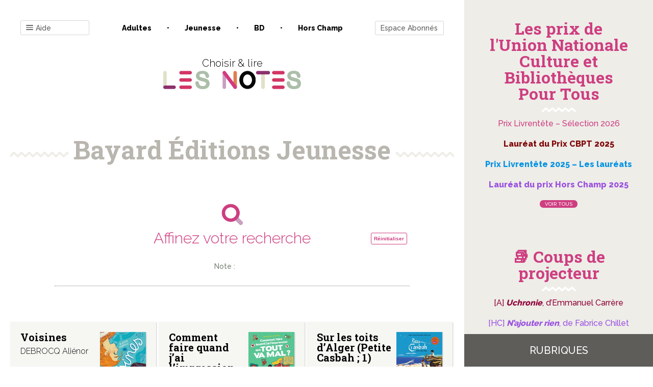

--- FILE ---
content_type: text/html; charset=UTF-8
request_url: https://www.les-notes.fr/editeur/bayard-editions-jeunesse/
body_size: 39928
content:
<!doctype html>
<html lang="fr-FR">

<head>
    <meta charset="UTF-8">
    <meta name="viewport" content="width=device-width, initial-scale=1">
    <link rel="profile" href="https://gmpg.org/xfn/11">

    

	<title>Bayard Éditions Jeunesse &#8211; Les notes</title>
<link data-rocket-preload as="style" href="https://fonts.googleapis.com/css?family=Raleway%3A300%2C500%2C800%7CRoboto%20Slab%3A400%2C700&#038;display=swap" rel="preload">
<link href="https://fonts.googleapis.com/css?family=Raleway%3A300%2C500%2C800%7CRoboto%20Slab%3A400%2C700&#038;display=swap" media="print" onload="this.media=&#039;all&#039;" rel="stylesheet">
<noscript data-wpr-hosted-gf-parameters=""><link rel="stylesheet" href="https://fonts.googleapis.com/css?family=Raleway%3A300%2C500%2C800%7CRoboto%20Slab%3A400%2C700&#038;display=swap"></noscript>
<meta name='robots' content='max-image-preview:large' />

<!-- Google Tag Manager for WordPress by gtm4wp.com -->
<script data-cfasync="false" data-pagespeed-no-defer>
	var gtm4wp_datalayer_name = "dataLayer";
	var dataLayer = dataLayer || [];
</script>
<!-- End Google Tag Manager for WordPress by gtm4wp.com --><link href='https://fonts.gstatic.com' crossorigin rel='preconnect' />
<link rel="alternate" type="application/rss+xml" title="Les notes &raquo; Flux" href="https://www.les-notes.fr/feed/" />
<link rel="alternate" type="application/rss+xml" title="Les notes &raquo; Flux des commentaires" href="https://www.les-notes.fr/comments/feed/" />
<link rel="alternate" type="application/rss+xml" title="Flux pour Les notes &raquo; Bayard Éditions Jeunesse Editeur" href="https://www.les-notes.fr/editeur/bayard-editions-jeunesse/feed/" />
<style id='wp-img-auto-sizes-contain-inline-css' type='text/css'>
img:is([sizes=auto i],[sizes^="auto," i]){contain-intrinsic-size:3000px 1500px}
/*# sourceURL=wp-img-auto-sizes-contain-inline-css */
</style>
<style id='wp-emoji-styles-inline-css' type='text/css'>

	img.wp-smiley, img.emoji {
		display: inline !important;
		border: none !important;
		box-shadow: none !important;
		height: 1em !important;
		width: 1em !important;
		margin: 0 0.07em !important;
		vertical-align: -0.1em !important;
		background: none !important;
		padding: 0 !important;
	}
/*# sourceURL=wp-emoji-styles-inline-css */
</style>
<style id='wp-block-library-inline-css' type='text/css'>
:root{--wp-block-synced-color:#7a00df;--wp-block-synced-color--rgb:122,0,223;--wp-bound-block-color:var(--wp-block-synced-color);--wp-editor-canvas-background:#ddd;--wp-admin-theme-color:#007cba;--wp-admin-theme-color--rgb:0,124,186;--wp-admin-theme-color-darker-10:#006ba1;--wp-admin-theme-color-darker-10--rgb:0,107,160.5;--wp-admin-theme-color-darker-20:#005a87;--wp-admin-theme-color-darker-20--rgb:0,90,135;--wp-admin-border-width-focus:2px}@media (min-resolution:192dpi){:root{--wp-admin-border-width-focus:1.5px}}.wp-element-button{cursor:pointer}:root .has-very-light-gray-background-color{background-color:#eee}:root .has-very-dark-gray-background-color{background-color:#313131}:root .has-very-light-gray-color{color:#eee}:root .has-very-dark-gray-color{color:#313131}:root .has-vivid-green-cyan-to-vivid-cyan-blue-gradient-background{background:linear-gradient(135deg,#00d084,#0693e3)}:root .has-purple-crush-gradient-background{background:linear-gradient(135deg,#34e2e4,#4721fb 50%,#ab1dfe)}:root .has-hazy-dawn-gradient-background{background:linear-gradient(135deg,#faaca8,#dad0ec)}:root .has-subdued-olive-gradient-background{background:linear-gradient(135deg,#fafae1,#67a671)}:root .has-atomic-cream-gradient-background{background:linear-gradient(135deg,#fdd79a,#004a59)}:root .has-nightshade-gradient-background{background:linear-gradient(135deg,#330968,#31cdcf)}:root .has-midnight-gradient-background{background:linear-gradient(135deg,#020381,#2874fc)}:root{--wp--preset--font-size--normal:16px;--wp--preset--font-size--huge:42px}.has-regular-font-size{font-size:1em}.has-larger-font-size{font-size:2.625em}.has-normal-font-size{font-size:var(--wp--preset--font-size--normal)}.has-huge-font-size{font-size:var(--wp--preset--font-size--huge)}.has-text-align-center{text-align:center}.has-text-align-left{text-align:left}.has-text-align-right{text-align:right}.has-fit-text{white-space:nowrap!important}#end-resizable-editor-section{display:none}.aligncenter{clear:both}.items-justified-left{justify-content:flex-start}.items-justified-center{justify-content:center}.items-justified-right{justify-content:flex-end}.items-justified-space-between{justify-content:space-between}.screen-reader-text{border:0;clip-path:inset(50%);height:1px;margin:-1px;overflow:hidden;padding:0;position:absolute;width:1px;word-wrap:normal!important}.screen-reader-text:focus{background-color:#ddd;clip-path:none;color:#444;display:block;font-size:1em;height:auto;left:5px;line-height:normal;padding:15px 23px 14px;text-decoration:none;top:5px;width:auto;z-index:100000}html :where(.has-border-color){border-style:solid}html :where([style*=border-top-color]){border-top-style:solid}html :where([style*=border-right-color]){border-right-style:solid}html :where([style*=border-bottom-color]){border-bottom-style:solid}html :where([style*=border-left-color]){border-left-style:solid}html :where([style*=border-width]){border-style:solid}html :where([style*=border-top-width]){border-top-style:solid}html :where([style*=border-right-width]){border-right-style:solid}html :where([style*=border-bottom-width]){border-bottom-style:solid}html :where([style*=border-left-width]){border-left-style:solid}html :where(img[class*=wp-image-]){height:auto;max-width:100%}:where(figure){margin:0 0 1em}html :where(.is-position-sticky){--wp-admin--admin-bar--position-offset:var(--wp-admin--admin-bar--height,0px)}@media screen and (max-width:600px){html :where(.is-position-sticky){--wp-admin--admin-bar--position-offset:0px}}

/*# sourceURL=wp-block-library-inline-css */
</style><style id='wp-block-paragraph-inline-css' type='text/css'>
.is-small-text{font-size:.875em}.is-regular-text{font-size:1em}.is-large-text{font-size:2.25em}.is-larger-text{font-size:3em}.has-drop-cap:not(:focus):first-letter{float:left;font-size:8.4em;font-style:normal;font-weight:100;line-height:.68;margin:.05em .1em 0 0;text-transform:uppercase}body.rtl .has-drop-cap:not(:focus):first-letter{float:none;margin-left:.1em}p.has-drop-cap.has-background{overflow:hidden}:root :where(p.has-background){padding:1.25em 2.375em}:where(p.has-text-color:not(.has-link-color)) a{color:inherit}p.has-text-align-left[style*="writing-mode:vertical-lr"],p.has-text-align-right[style*="writing-mode:vertical-rl"]{rotate:180deg}
/*# sourceURL=https://www.les-notes.fr/wp-includes/blocks/paragraph/style.min.css */
</style>
<style id='global-styles-inline-css' type='text/css'>
:root{--wp--preset--aspect-ratio--square: 1;--wp--preset--aspect-ratio--4-3: 4/3;--wp--preset--aspect-ratio--3-4: 3/4;--wp--preset--aspect-ratio--3-2: 3/2;--wp--preset--aspect-ratio--2-3: 2/3;--wp--preset--aspect-ratio--16-9: 16/9;--wp--preset--aspect-ratio--9-16: 9/16;--wp--preset--color--black: #000000;--wp--preset--color--cyan-bluish-gray: #abb8c3;--wp--preset--color--white: #ffffff;--wp--preset--color--pale-pink: #f78da7;--wp--preset--color--vivid-red: #cf2e2e;--wp--preset--color--luminous-vivid-orange: #ff6900;--wp--preset--color--luminous-vivid-amber: #fcb900;--wp--preset--color--light-green-cyan: #7bdcb5;--wp--preset--color--vivid-green-cyan: #00d084;--wp--preset--color--pale-cyan-blue: #8ed1fc;--wp--preset--color--vivid-cyan-blue: #0693e3;--wp--preset--color--vivid-purple: #9b51e0;--wp--preset--gradient--vivid-cyan-blue-to-vivid-purple: linear-gradient(135deg,rgb(6,147,227) 0%,rgb(155,81,224) 100%);--wp--preset--gradient--light-green-cyan-to-vivid-green-cyan: linear-gradient(135deg,rgb(122,220,180) 0%,rgb(0,208,130) 100%);--wp--preset--gradient--luminous-vivid-amber-to-luminous-vivid-orange: linear-gradient(135deg,rgb(252,185,0) 0%,rgb(255,105,0) 100%);--wp--preset--gradient--luminous-vivid-orange-to-vivid-red: linear-gradient(135deg,rgb(255,105,0) 0%,rgb(207,46,46) 100%);--wp--preset--gradient--very-light-gray-to-cyan-bluish-gray: linear-gradient(135deg,rgb(238,238,238) 0%,rgb(169,184,195) 100%);--wp--preset--gradient--cool-to-warm-spectrum: linear-gradient(135deg,rgb(74,234,220) 0%,rgb(151,120,209) 20%,rgb(207,42,186) 40%,rgb(238,44,130) 60%,rgb(251,105,98) 80%,rgb(254,248,76) 100%);--wp--preset--gradient--blush-light-purple: linear-gradient(135deg,rgb(255,206,236) 0%,rgb(152,150,240) 100%);--wp--preset--gradient--blush-bordeaux: linear-gradient(135deg,rgb(254,205,165) 0%,rgb(254,45,45) 50%,rgb(107,0,62) 100%);--wp--preset--gradient--luminous-dusk: linear-gradient(135deg,rgb(255,203,112) 0%,rgb(199,81,192) 50%,rgb(65,88,208) 100%);--wp--preset--gradient--pale-ocean: linear-gradient(135deg,rgb(255,245,203) 0%,rgb(182,227,212) 50%,rgb(51,167,181) 100%);--wp--preset--gradient--electric-grass: linear-gradient(135deg,rgb(202,248,128) 0%,rgb(113,206,126) 100%);--wp--preset--gradient--midnight: linear-gradient(135deg,rgb(2,3,129) 0%,rgb(40,116,252) 100%);--wp--preset--font-size--small: 13px;--wp--preset--font-size--medium: 20px;--wp--preset--font-size--large: 36px;--wp--preset--font-size--x-large: 42px;--wp--preset--spacing--20: 0.44rem;--wp--preset--spacing--30: 0.67rem;--wp--preset--spacing--40: 1rem;--wp--preset--spacing--50: 1.5rem;--wp--preset--spacing--60: 2.25rem;--wp--preset--spacing--70: 3.38rem;--wp--preset--spacing--80: 5.06rem;--wp--preset--shadow--natural: 6px 6px 9px rgba(0, 0, 0, 0.2);--wp--preset--shadow--deep: 12px 12px 50px rgba(0, 0, 0, 0.4);--wp--preset--shadow--sharp: 6px 6px 0px rgba(0, 0, 0, 0.2);--wp--preset--shadow--outlined: 6px 6px 0px -3px rgb(255, 255, 255), 6px 6px rgb(0, 0, 0);--wp--preset--shadow--crisp: 6px 6px 0px rgb(0, 0, 0);}:where(.is-layout-flex){gap: 0.5em;}:where(.is-layout-grid){gap: 0.5em;}body .is-layout-flex{display: flex;}.is-layout-flex{flex-wrap: wrap;align-items: center;}.is-layout-flex > :is(*, div){margin: 0;}body .is-layout-grid{display: grid;}.is-layout-grid > :is(*, div){margin: 0;}:where(.wp-block-columns.is-layout-flex){gap: 2em;}:where(.wp-block-columns.is-layout-grid){gap: 2em;}:where(.wp-block-post-template.is-layout-flex){gap: 1.25em;}:where(.wp-block-post-template.is-layout-grid){gap: 1.25em;}.has-black-color{color: var(--wp--preset--color--black) !important;}.has-cyan-bluish-gray-color{color: var(--wp--preset--color--cyan-bluish-gray) !important;}.has-white-color{color: var(--wp--preset--color--white) !important;}.has-pale-pink-color{color: var(--wp--preset--color--pale-pink) !important;}.has-vivid-red-color{color: var(--wp--preset--color--vivid-red) !important;}.has-luminous-vivid-orange-color{color: var(--wp--preset--color--luminous-vivid-orange) !important;}.has-luminous-vivid-amber-color{color: var(--wp--preset--color--luminous-vivid-amber) !important;}.has-light-green-cyan-color{color: var(--wp--preset--color--light-green-cyan) !important;}.has-vivid-green-cyan-color{color: var(--wp--preset--color--vivid-green-cyan) !important;}.has-pale-cyan-blue-color{color: var(--wp--preset--color--pale-cyan-blue) !important;}.has-vivid-cyan-blue-color{color: var(--wp--preset--color--vivid-cyan-blue) !important;}.has-vivid-purple-color{color: var(--wp--preset--color--vivid-purple) !important;}.has-black-background-color{background-color: var(--wp--preset--color--black) !important;}.has-cyan-bluish-gray-background-color{background-color: var(--wp--preset--color--cyan-bluish-gray) !important;}.has-white-background-color{background-color: var(--wp--preset--color--white) !important;}.has-pale-pink-background-color{background-color: var(--wp--preset--color--pale-pink) !important;}.has-vivid-red-background-color{background-color: var(--wp--preset--color--vivid-red) !important;}.has-luminous-vivid-orange-background-color{background-color: var(--wp--preset--color--luminous-vivid-orange) !important;}.has-luminous-vivid-amber-background-color{background-color: var(--wp--preset--color--luminous-vivid-amber) !important;}.has-light-green-cyan-background-color{background-color: var(--wp--preset--color--light-green-cyan) !important;}.has-vivid-green-cyan-background-color{background-color: var(--wp--preset--color--vivid-green-cyan) !important;}.has-pale-cyan-blue-background-color{background-color: var(--wp--preset--color--pale-cyan-blue) !important;}.has-vivid-cyan-blue-background-color{background-color: var(--wp--preset--color--vivid-cyan-blue) !important;}.has-vivid-purple-background-color{background-color: var(--wp--preset--color--vivid-purple) !important;}.has-black-border-color{border-color: var(--wp--preset--color--black) !important;}.has-cyan-bluish-gray-border-color{border-color: var(--wp--preset--color--cyan-bluish-gray) !important;}.has-white-border-color{border-color: var(--wp--preset--color--white) !important;}.has-pale-pink-border-color{border-color: var(--wp--preset--color--pale-pink) !important;}.has-vivid-red-border-color{border-color: var(--wp--preset--color--vivid-red) !important;}.has-luminous-vivid-orange-border-color{border-color: var(--wp--preset--color--luminous-vivid-orange) !important;}.has-luminous-vivid-amber-border-color{border-color: var(--wp--preset--color--luminous-vivid-amber) !important;}.has-light-green-cyan-border-color{border-color: var(--wp--preset--color--light-green-cyan) !important;}.has-vivid-green-cyan-border-color{border-color: var(--wp--preset--color--vivid-green-cyan) !important;}.has-pale-cyan-blue-border-color{border-color: var(--wp--preset--color--pale-cyan-blue) !important;}.has-vivid-cyan-blue-border-color{border-color: var(--wp--preset--color--vivid-cyan-blue) !important;}.has-vivid-purple-border-color{border-color: var(--wp--preset--color--vivid-purple) !important;}.has-vivid-cyan-blue-to-vivid-purple-gradient-background{background: var(--wp--preset--gradient--vivid-cyan-blue-to-vivid-purple) !important;}.has-light-green-cyan-to-vivid-green-cyan-gradient-background{background: var(--wp--preset--gradient--light-green-cyan-to-vivid-green-cyan) !important;}.has-luminous-vivid-amber-to-luminous-vivid-orange-gradient-background{background: var(--wp--preset--gradient--luminous-vivid-amber-to-luminous-vivid-orange) !important;}.has-luminous-vivid-orange-to-vivid-red-gradient-background{background: var(--wp--preset--gradient--luminous-vivid-orange-to-vivid-red) !important;}.has-very-light-gray-to-cyan-bluish-gray-gradient-background{background: var(--wp--preset--gradient--very-light-gray-to-cyan-bluish-gray) !important;}.has-cool-to-warm-spectrum-gradient-background{background: var(--wp--preset--gradient--cool-to-warm-spectrum) !important;}.has-blush-light-purple-gradient-background{background: var(--wp--preset--gradient--blush-light-purple) !important;}.has-blush-bordeaux-gradient-background{background: var(--wp--preset--gradient--blush-bordeaux) !important;}.has-luminous-dusk-gradient-background{background: var(--wp--preset--gradient--luminous-dusk) !important;}.has-pale-ocean-gradient-background{background: var(--wp--preset--gradient--pale-ocean) !important;}.has-electric-grass-gradient-background{background: var(--wp--preset--gradient--electric-grass) !important;}.has-midnight-gradient-background{background: var(--wp--preset--gradient--midnight) !important;}.has-small-font-size{font-size: var(--wp--preset--font-size--small) !important;}.has-medium-font-size{font-size: var(--wp--preset--font-size--medium) !important;}.has-large-font-size{font-size: var(--wp--preset--font-size--large) !important;}.has-x-large-font-size{font-size: var(--wp--preset--font-size--x-large) !important;}
/*# sourceURL=global-styles-inline-css */
</style>

<style id='classic-theme-styles-inline-css' type='text/css'>
/*! This file is auto-generated */
.wp-block-button__link{color:#fff;background-color:#32373c;border-radius:9999px;box-shadow:none;text-decoration:none;padding:calc(.667em + 2px) calc(1.333em + 2px);font-size:1.125em}.wp-block-file__button{background:#32373c;color:#fff;text-decoration:none}
/*# sourceURL=/wp-includes/css/classic-themes.min.css */
</style>
<link rel='stylesheet' id='bxslider-style-css' href='https://www.les-notes.fr/wp-content/cache/background-css/1/www.les-notes.fr/wp-content/plugins/bs-carousel-widget/assets/bxslider/dist/jquery.bxslider.min.css?ver=6.9&wpr_t=1769763531' type='text/css' media='all' />
<link data-minify="1" rel='stylesheet' id='dashicons-css' href='https://www.les-notes.fr/wp-content/cache/min/1/wp-includes/css/dashicons.min.css?ver=1768817911' type='text/css' media='all' />
<link rel='stylesheet' id='wp-jquery-ui-dialog-css' href='https://www.les-notes.fr/wp-includes/css/jquery-ui-dialog.min.css?ver=6.9' type='text/css' media='all' />
<link data-minify="1" rel='stylesheet' id='lesnotes-style-css' href='https://www.les-notes.fr/wp-content/cache/min/1/wp-content/themes/lesnotes/style.css?ver=1768817911' type='text/css' media='all' />
<link rel='stylesheet' id='print-css' href='https://www.les-notes.fr/wp-content/themes/lesnotes/print.css?ver=1.0' type='text/css' media='print' />
<style id='rocket-lazyload-inline-css' type='text/css'>
.rll-youtube-player{position:relative;padding-bottom:56.23%;height:0;overflow:hidden;max-width:100%;}.rll-youtube-player:focus-within{outline: 2px solid currentColor;outline-offset: 5px;}.rll-youtube-player iframe{position:absolute;top:0;left:0;width:100%;height:100%;z-index:100;background:0 0}.rll-youtube-player img{bottom:0;display:block;left:0;margin:auto;max-width:100%;width:100%;position:absolute;right:0;top:0;border:none;height:auto;-webkit-transition:.4s all;-moz-transition:.4s all;transition:.4s all}.rll-youtube-player img:hover{-webkit-filter:brightness(75%)}.rll-youtube-player .play{height:100%;width:100%;left:0;top:0;position:absolute;background:var(--wpr-bg-bcd2abeb-dac3-4a2e-91f2-5e0c0fc01474) no-repeat center;background-color: transparent !important;cursor:pointer;border:none;}
/*# sourceURL=rocket-lazyload-inline-css */
</style>
<script type="text/javascript" src="https://www.les-notes.fr/wp-includes/js/jquery/jquery.min.js?ver=3.7.1" id="jquery-core-js"></script>
<script type="text/javascript" src="https://www.les-notes.fr/wp-includes/js/jquery/jquery-migrate.min.js?ver=3.4.1" id="jquery-migrate-js"></script>
<script type="text/javascript" src="https://www.les-notes.fr/wp-content/plugins/bs-carousel-widget/assets/bxslider/dist/jquery.bxslider.min.js?ver=6.9" id="bxslider-js-js"></script>
<script data-minify="1" type="text/javascript" src="https://www.les-notes.fr/wp-content/cache/min/1/wp-content/plugins/bs-carousel-widget/assets/slider.js?ver=1768817911" id="carousel-slider-js"></script>
<link rel="https://api.w.org/" href="https://www.les-notes.fr/wp-json/" /><link rel="alternate" title="JSON" type="application/json" href="https://www.les-notes.fr/wp-json/wp/v2/editeur/601634" /><link rel="EditURI" type="application/rsd+xml" title="RSD" href="https://www.les-notes.fr/xmlrpc.php?rsd" />
<meta name="generator" content="WordPress 6.9" />

<!-- Google Tag Manager for WordPress by gtm4wp.com -->
<!-- GTM Container placement set to footer -->
<script data-cfasync="false" data-pagespeed-no-defer>
	var dataLayer_content = {"pagePostType":"analyse","pagePostType2":"tax-analyse","pageCategory":["jeunesse"]};
	dataLayer.push( dataLayer_content );
</script>
<script data-cfasync="false" data-pagespeed-no-defer>
(function(w,d,s,l,i){w[l]=w[l]||[];w[l].push({'gtm.start':
new Date().getTime(),event:'gtm.js'});var f=d.getElementsByTagName(s)[0],
j=d.createElement(s),dl=l!='dataLayer'?'&l='+l:'';j.async=true;j.src=
'//www.googletagmanager.com/gtm.js?id='+i+dl;f.parentNode.insertBefore(j,f);
})(window,document,'script','dataLayer','GTM-PZTR42S');
</script>
<!-- End Google Tag Manager for WordPress by gtm4wp.com --><link rel="icon" href="https://www.les-notes.fr/wp-content/uploads/2020/02/cropped-logo-lesnotes-3-32x32.png" sizes="32x32" />
<link rel="icon" href="https://www.les-notes.fr/wp-content/uploads/2020/02/cropped-logo-lesnotes-3-192x192.png" sizes="192x192" />
<link rel="apple-touch-icon" href="https://www.les-notes.fr/wp-content/uploads/2020/02/cropped-logo-lesnotes-3-180x180.png" />
<meta name="msapplication-TileImage" content="https://www.les-notes.fr/wp-content/uploads/2020/02/cropped-logo-lesnotes-3-270x270.png" />
<noscript><style id="rocket-lazyload-nojs-css">.rll-youtube-player, [data-lazy-src]{display:none !important;}</style></noscript><link data-minify="1" rel='stylesheet' id='pms-style-front-end-css' href='https://www.les-notes.fr/wp-content/cache/background-css/1/www.les-notes.fr/wp-content/cache/min/1/wp-content/plugins/paid-member-subscriptions/assets/css/style-front-end.css?ver=1768817911&wpr_t=1769763531' type='text/css' media='all' />
<style id="wpr-lazyload-bg-container"></style><style id="wpr-lazyload-bg-exclusion"></style>
<noscript>
<style id="wpr-lazyload-bg-nostyle">.bx-wrapper .bx-loading{--wpr-bg-ced45225-a2bf-4c8b-9824-67a3317129ac: url('https://www.les-notes.fr/wp-content/plugins/bs-carousel-widget/assets/bxslider/dist/images/bx_loader.gif');}.bx-wrapper .bx-prev{--wpr-bg-c74307a8-2582-4385-99f3-67e1bcec6230: url('https://www.les-notes.fr/wp-content/plugins/bs-carousel-widget/assets/bxslider/dist/images/controls.png');}.bx-wrapper .bx-next{--wpr-bg-16f2e03c-200f-4182-bfd2-8dee9189bfc1: url('https://www.les-notes.fr/wp-content/plugins/bs-carousel-widget/assets/bxslider/dist/images/controls.png');}.bx-wrapper .bx-controls-auto .bx-start{--wpr-bg-223c7707-d02e-4232-95fd-6148eb6751c9: url('https://www.les-notes.fr/wp-content/plugins/bs-carousel-widget/assets/bxslider/dist/images/controls.png');}.bx-wrapper .bx-controls-auto .bx-stop{--wpr-bg-6b0b2913-ac66-4037-9d6e-2e5cbb1d1aa3: url('https://www.les-notes.fr/wp-content/plugins/bs-carousel-widget/assets/bxslider/dist/images/controls.png');}span{--wpr-bg-f6dc8c77-3c50-47fd-8ff5-f6cd187d028d: url('https://www.les-notes.fr/wp-content/plugins/paid-member-subscriptions/assets/images/PayPal-payment-icon.svg');}span{--wpr-bg-261e4ccf-fb3b-4033-be6b-33c12c6e6be0: url('https://www.les-notes.fr/wp-content/plugins/paid-member-subscriptions/assets/images/CreditCard-payment-icon.svg');}.facetwp-checkbox{--wpr-bg-7df2f57d-c350-4da0-95ef-bf26d8f18488: url('https://www.les-notes.fr/wp-content/plugins/facetwp/assets/images/checkbox.png');}.facetwp-radio{--wpr-bg-e5df5214-2def-46a0-957b-df78d304aecc: url('https://www.les-notes.fr/wp-content/plugins/facetwp/assets/images/radio.png');}.facetwp-icon:before{--wpr-bg-66651f0d-312d-498a-b348-a143eaa463e9: url('https://www.les-notes.fr/wp-content/plugins/facetwp/assets/images/icon-search.png');}.powered-by-google{--wpr-bg-5acd9f03-354c-4c35-9450-45866e0fcf6d: url('https://www.les-notes.fr/wp-content/plugins/facetwp/assets/images/powered-by-google.png');}.facetwp-checkbox.checked{--wpr-bg-bd3d33ca-74cb-41c7-82b3-d2917be9138d: url('https://www.les-notes.fr/wp-content/plugins/facetwp/assets/images/checkbox-on.png');}.facetwp-radio.checked{--wpr-bg-0e9f8987-dfac-4480-97ec-6a43ecced882: url('https://www.les-notes.fr/wp-content/plugins/facetwp/assets/images/radio-on.png');}.facetwp-icon.locate-me:before{--wpr-bg-11200faf-d22c-4085-864e-33f94df41db9: url('https://www.les-notes.fr/wp-content/plugins/facetwp/assets/images/icon-locate.png');}.facetwp-icon.f-reset:before{--wpr-bg-1259321c-e3dd-4ad6-83b7-25a210ca0844: url('https://www.les-notes.fr/wp-content/plugins/facetwp/assets/images/icon-close.png');}.facetwp-icon.f-loading:before{--wpr-bg-1b2512b2-925e-462f-bcad-dc4eef9ff05c: url('https://www.les-notes.fr/wp-content/plugins/facetwp/assets/images/loading.png');}.facetwp-selections .facetwp-selection-value{--wpr-bg-e6c3a4a0-d393-4e79-871d-24ab60cf0a78: url('https://www.les-notes.fr/wp-content/plugins/facetwp/assets/images/icon-close.png');}.rll-youtube-player .play{--wpr-bg-bcd2abeb-dac3-4a2e-91f2-5e0c0fc01474: url('https://www.les-notes.fr/wp-content/plugins/wp-rocket/assets/img/youtube.png');}</style>
</noscript>
<script type="application/javascript">const rocket_pairs = [{"selector":".bx-wrapper .bx-loading","style":".bx-wrapper .bx-loading{--wpr-bg-ced45225-a2bf-4c8b-9824-67a3317129ac: url('https:\/\/www.les-notes.fr\/wp-content\/plugins\/bs-carousel-widget\/assets\/bxslider\/dist\/images\/bx_loader.gif');}","hash":"ced45225-a2bf-4c8b-9824-67a3317129ac","url":"https:\/\/www.les-notes.fr\/wp-content\/plugins\/bs-carousel-widget\/assets\/bxslider\/dist\/images\/bx_loader.gif"},{"selector":".bx-wrapper .bx-prev","style":".bx-wrapper .bx-prev{--wpr-bg-c74307a8-2582-4385-99f3-67e1bcec6230: url('https:\/\/www.les-notes.fr\/wp-content\/plugins\/bs-carousel-widget\/assets\/bxslider\/dist\/images\/controls.png');}","hash":"c74307a8-2582-4385-99f3-67e1bcec6230","url":"https:\/\/www.les-notes.fr\/wp-content\/plugins\/bs-carousel-widget\/assets\/bxslider\/dist\/images\/controls.png"},{"selector":".bx-wrapper .bx-next","style":".bx-wrapper .bx-next{--wpr-bg-16f2e03c-200f-4182-bfd2-8dee9189bfc1: url('https:\/\/www.les-notes.fr\/wp-content\/plugins\/bs-carousel-widget\/assets\/bxslider\/dist\/images\/controls.png');}","hash":"16f2e03c-200f-4182-bfd2-8dee9189bfc1","url":"https:\/\/www.les-notes.fr\/wp-content\/plugins\/bs-carousel-widget\/assets\/bxslider\/dist\/images\/controls.png"},{"selector":".bx-wrapper .bx-controls-auto .bx-start","style":".bx-wrapper .bx-controls-auto .bx-start{--wpr-bg-223c7707-d02e-4232-95fd-6148eb6751c9: url('https:\/\/www.les-notes.fr\/wp-content\/plugins\/bs-carousel-widget\/assets\/bxslider\/dist\/images\/controls.png');}","hash":"223c7707-d02e-4232-95fd-6148eb6751c9","url":"https:\/\/www.les-notes.fr\/wp-content\/plugins\/bs-carousel-widget\/assets\/bxslider\/dist\/images\/controls.png"},{"selector":".bx-wrapper .bx-controls-auto .bx-stop","style":".bx-wrapper .bx-controls-auto .bx-stop{--wpr-bg-6b0b2913-ac66-4037-9d6e-2e5cbb1d1aa3: url('https:\/\/www.les-notes.fr\/wp-content\/plugins\/bs-carousel-widget\/assets\/bxslider\/dist\/images\/controls.png');}","hash":"6b0b2913-ac66-4037-9d6e-2e5cbb1d1aa3","url":"https:\/\/www.les-notes.fr\/wp-content\/plugins\/bs-carousel-widget\/assets\/bxslider\/dist\/images\/controls.png"},{"selector":"span","style":"span{--wpr-bg-f6dc8c77-3c50-47fd-8ff5-f6cd187d028d: url('https:\/\/www.les-notes.fr\/wp-content\/plugins\/paid-member-subscriptions\/assets\/images\/PayPal-payment-icon.svg');}","hash":"f6dc8c77-3c50-47fd-8ff5-f6cd187d028d","url":"https:\/\/www.les-notes.fr\/wp-content\/plugins\/paid-member-subscriptions\/assets\/images\/PayPal-payment-icon.svg"},{"selector":"span","style":"span{--wpr-bg-261e4ccf-fb3b-4033-be6b-33c12c6e6be0: url('https:\/\/www.les-notes.fr\/wp-content\/plugins\/paid-member-subscriptions\/assets\/images\/CreditCard-payment-icon.svg');}","hash":"261e4ccf-fb3b-4033-be6b-33c12c6e6be0","url":"https:\/\/www.les-notes.fr\/wp-content\/plugins\/paid-member-subscriptions\/assets\/images\/CreditCard-payment-icon.svg"},{"selector":".facetwp-checkbox","style":".facetwp-checkbox{--wpr-bg-7df2f57d-c350-4da0-95ef-bf26d8f18488: url('https:\/\/www.les-notes.fr\/wp-content\/plugins\/facetwp\/assets\/images\/checkbox.png');}","hash":"7df2f57d-c350-4da0-95ef-bf26d8f18488","url":"https:\/\/www.les-notes.fr\/wp-content\/plugins\/facetwp\/assets\/images\/checkbox.png"},{"selector":".facetwp-radio","style":".facetwp-radio{--wpr-bg-e5df5214-2def-46a0-957b-df78d304aecc: url('https:\/\/www.les-notes.fr\/wp-content\/plugins\/facetwp\/assets\/images\/radio.png');}","hash":"e5df5214-2def-46a0-957b-df78d304aecc","url":"https:\/\/www.les-notes.fr\/wp-content\/plugins\/facetwp\/assets\/images\/radio.png"},{"selector":".facetwp-icon","style":".facetwp-icon:before{--wpr-bg-66651f0d-312d-498a-b348-a143eaa463e9: url('https:\/\/www.les-notes.fr\/wp-content\/plugins\/facetwp\/assets\/images\/icon-search.png');}","hash":"66651f0d-312d-498a-b348-a143eaa463e9","url":"https:\/\/www.les-notes.fr\/wp-content\/plugins\/facetwp\/assets\/images\/icon-search.png"},{"selector":".powered-by-google","style":".powered-by-google{--wpr-bg-5acd9f03-354c-4c35-9450-45866e0fcf6d: url('https:\/\/www.les-notes.fr\/wp-content\/plugins\/facetwp\/assets\/images\/powered-by-google.png');}","hash":"5acd9f03-354c-4c35-9450-45866e0fcf6d","url":"https:\/\/www.les-notes.fr\/wp-content\/plugins\/facetwp\/assets\/images\/powered-by-google.png"},{"selector":".facetwp-checkbox.checked","style":".facetwp-checkbox.checked{--wpr-bg-bd3d33ca-74cb-41c7-82b3-d2917be9138d: url('https:\/\/www.les-notes.fr\/wp-content\/plugins\/facetwp\/assets\/images\/checkbox-on.png');}","hash":"bd3d33ca-74cb-41c7-82b3-d2917be9138d","url":"https:\/\/www.les-notes.fr\/wp-content\/plugins\/facetwp\/assets\/images\/checkbox-on.png"},{"selector":".facetwp-radio.checked","style":".facetwp-radio.checked{--wpr-bg-0e9f8987-dfac-4480-97ec-6a43ecced882: url('https:\/\/www.les-notes.fr\/wp-content\/plugins\/facetwp\/assets\/images\/radio-on.png');}","hash":"0e9f8987-dfac-4480-97ec-6a43ecced882","url":"https:\/\/www.les-notes.fr\/wp-content\/plugins\/facetwp\/assets\/images\/radio-on.png"},{"selector":".facetwp-icon.locate-me","style":".facetwp-icon.locate-me:before{--wpr-bg-11200faf-d22c-4085-864e-33f94df41db9: url('https:\/\/www.les-notes.fr\/wp-content\/plugins\/facetwp\/assets\/images\/icon-locate.png');}","hash":"11200faf-d22c-4085-864e-33f94df41db9","url":"https:\/\/www.les-notes.fr\/wp-content\/plugins\/facetwp\/assets\/images\/icon-locate.png"},{"selector":".facetwp-icon.f-reset","style":".facetwp-icon.f-reset:before{--wpr-bg-1259321c-e3dd-4ad6-83b7-25a210ca0844: url('https:\/\/www.les-notes.fr\/wp-content\/plugins\/facetwp\/assets\/images\/icon-close.png');}","hash":"1259321c-e3dd-4ad6-83b7-25a210ca0844","url":"https:\/\/www.les-notes.fr\/wp-content\/plugins\/facetwp\/assets\/images\/icon-close.png"},{"selector":".facetwp-icon.f-loading","style":".facetwp-icon.f-loading:before{--wpr-bg-1b2512b2-925e-462f-bcad-dc4eef9ff05c: url('https:\/\/www.les-notes.fr\/wp-content\/plugins\/facetwp\/assets\/images\/loading.png');}","hash":"1b2512b2-925e-462f-bcad-dc4eef9ff05c","url":"https:\/\/www.les-notes.fr\/wp-content\/plugins\/facetwp\/assets\/images\/loading.png"},{"selector":".facetwp-selections .facetwp-selection-value","style":".facetwp-selections .facetwp-selection-value{--wpr-bg-e6c3a4a0-d393-4e79-871d-24ab60cf0a78: url('https:\/\/www.les-notes.fr\/wp-content\/plugins\/facetwp\/assets\/images\/icon-close.png');}","hash":"e6c3a4a0-d393-4e79-871d-24ab60cf0a78","url":"https:\/\/www.les-notes.fr\/wp-content\/plugins\/facetwp\/assets\/images\/icon-close.png"},{"selector":".rll-youtube-player .play","style":".rll-youtube-player .play{--wpr-bg-bcd2abeb-dac3-4a2e-91f2-5e0c0fc01474: url('https:\/\/www.les-notes.fr\/wp-content\/plugins\/wp-rocket\/assets\/img\/youtube.png');}","hash":"bcd2abeb-dac3-4a2e-91f2-5e0c0fc01474","url":"https:\/\/www.les-notes.fr\/wp-content\/plugins\/wp-rocket\/assets\/img\/youtube.png"}]; const rocket_excluded_pairs = [];</script><meta name="generator" content="WP Rocket 3.20.3" data-wpr-features="wpr_lazyload_css_bg_img wpr_minify_js wpr_lazyload_images wpr_lazyload_iframes wpr_image_dimensions wpr_minify_css wpr_desktop" /></head>

<body class="archive tax-editeur term-bayard-editions-jeunesse term-601634 wp-custom-logo wp-theme-lesnotes hfeed">
<!-- ajout widget area -->
<!-- fin nouvelle widget area -->
<div data-rocket-location-hash="54257ff4dc2eb7aae68fa23eb5f11e06" id="page" class="site">
    <a class="skip-link screen-reader-text" href="#content">Skip to content</a>

    <header data-rocket-location-hash="fc409f86088b20b81d38a444febf083b" id="masthead" class="site-header">
        <div data-rocket-location-hash="c3ea5cfdcb802709b9c74862dc554684" class="menu-popin fenetre-popin">
            <!-- ajout widget area -->
			                <div id="headermenu1-widget-area" class="headermenu1-widget widget-area" role="complementary">
					<div id="custom_html-2" class="widget_text widget-odd widget-first widget-1 bt-close widget widget_custom_html"><div class="textwidget custom-html-widget"><p>
	<i class="icon-close"></i>
</p></div></div><div id="nav_menu-4" class="widget-even widget-last widget-2 menu-navigation widget widget_nav_menu"><div class="menu-menu-container"><ul id="menu-menu" class="menu"><li id="menu-item-1328193" class="menu-item menu-item-type-post_type menu-item-object-page menu-item-1328193"><a href="https://www.les-notes.fr/coups-de-coeur-des-notes/">Coups de cœur des Notes</a></li>
<li id="menu-item-1286126" class="menu-item menu-item-type-post_type menu-item-object-page menu-item-1286126"><a href="https://www.les-notes.fr/se-connecter-au-site-les-notes-fr/">Comment se connecter au site les-notes.fr ?</a></li>
<li id="menu-item-1313051" class="menu-item menu-item-type-post_type menu-item-object-page menu-item-1313051"><a href="https://www.les-notes.fr/newsletter/">Newsletter</a></li>
<li id="menu-item-1280442" class="menu-item menu-item-type-post_type menu-item-object-page menu-item-1280442"><a href="https://www.les-notes.fr/comment-utiliser-le-moteur-de-recherche/">Comment utiliser le moteur de recherche ? 🔍</a></li>
<li id="menu-item-1283166" class="menu-item menu-item-type-post_type menu-item-object-page menu-item-1283166"><a href="https://www.les-notes.fr/imprimer-des-analyses/">Imprimer des critiques</a></li>
<li id="menu-item-1292668" class="menu-item menu-item-type-post_type menu-item-object-page menu-item-1292668"><a href="https://www.les-notes.fr/notation/">Notation</a></li>
<li id="menu-item-1280449" class="menu-item menu-item-type-post_type menu-item-object-page menu-item-1280449"><a href="https://www.les-notes.fr/classification/">Classification</a></li>
<li id="menu-item-1283333" class="menu-item menu-item-type-post_type menu-item-object-page menu-item-1283333"><a href="https://www.les-notes.fr/mrh/">MRH</a></li>
</ul></div></div>                </div>
						                <div id="headermenu2-widget-area" class="headermenu2-widget widget-area" role="complementary">
					<section class="list-univers menu-univers"><header>Toutes les rubriques</header><ul><li><a href="https://www.les-notes.fr/univers/%e2%9d%84-les-notes-en-fetes/">❄ Les Notes en fêtes </a></li><li><a href="https://www.les-notes.fr/univers/focus/">Focus </a></li><li><a href="https://www.les-notes.fr/univers/focus-archives/">Focus - Archives </a></li><li><a href="https://www.les-notes.fr/univers/gros-plan/">Gros plan </a></li><li><a href="https://www.les-notes.fr/univers/hommages/">Hommages </a></li><li><a href="https://www.les-notes.fr/univers/les-notes-sous-un-parasol-%f0%9f%8c%9e/">Les Notes sous un parasol 🌞 </a></li><li><a href="https://www.les-notes.fr/univers/les-prix-de-culture-et-bibliotheques-pour-tous/">Les prix de l'Union Nationale Culture et Bibliothèques Pour Tous </a></li><li><a href="https://www.les-notes.fr/univers/on-en-parle/">On en parle... </a></li><li><a href="https://www.les-notes.fr/univers/paroles-de/">Paroles de... </a></li><li><a href="https://www.les-notes.fr/univers/coups-de-projecteur/">📚 Coups de projecteur </a></li></ul></section>                </div>
						                <div id="headermenu3-widget-area" class="headermenu3-widget widget-area" role="complementary">
					<div id="search-5" class="widget-odd widget-first widget-1 widget widget_search">
<form role="search" method="get" class="search-form" action="https://www.les-notes.fr/">
    <label for="search-form-">
        <span class="screen-reader-text">Recherchez une critique</span>
    </label>
    <input type="search" id="search-form-" class="search-field"
           placeholder="Recherchez une critique (Titre ou Auteur)"
           value="" name="s"/>
    <input type="submit" class="search-submit" value=""><span
            class="screen-reader-text">Rechercher</span></input>
</form></div><div id="tag_cloud-3" class="widget-even widget-last widget-2 liste-tags widget widget_tag_cloud"><div class="widget-title">Mots clés fréquents</div><div class="tagcloud"><a href="https://www.les-notes.fr/tag/adolescence/" class="tag-cloud-link tag-link-600655 tag-link-position-1" style="font-size: 14.54347826087pt;" aria-label="Adolescence (1 249 éléments)">Adolescence</a>
<a href="https://www.les-notes.fr/tag/amitie/" class="tag-cloud-link tag-link-600539 tag-link-position-2" style="font-size: 18.5pt;" aria-label="Amitié (2 276 éléments)">Amitié</a>
<a href="https://www.les-notes.fr/tag/amour/" class="tag-cloud-link tag-link-601037 tag-link-position-3" style="font-size: 12.869565217391pt;" aria-label="Amour (981 éléments)">Amour</a>
<a href="https://www.les-notes.fr/tag/angleterre/" class="tag-cloud-link tag-link-602196 tag-link-position-4" style="font-size: 8pt;" aria-label="Angleterre (464 éléments)">Angleterre</a>
<a href="https://www.les-notes.fr/tag/animal/" class="tag-cloud-link tag-link-601014 tag-link-position-5" style="font-size: 11.04347826087pt;" aria-label="Animal (740 éléments)">Animal</a>
<a href="https://www.les-notes.fr/tag/aventure/" class="tag-cloud-link tag-link-600603 tag-link-position-6" style="font-size: 17.130434782609pt;" aria-label="Aventure (1 849 éléments)">Aventure</a>
<a href="https://www.les-notes.fr/tag/chine/" class="tag-cloud-link tag-link-600544 tag-link-position-7" style="font-size: 8.6086956521739pt;" aria-label="Chine (507 éléments)">Chine</a>
<a href="https://www.les-notes.fr/tag/conte/" class="tag-cloud-link tag-link-600885 tag-link-position-8" style="font-size: 11.5pt;" aria-label="Conte (799 éléments)">Conte</a>
<a href="https://www.les-notes.fr/tag/coup-de-coeur-des-notes/" class="tag-cloud-link tag-link-634840 tag-link-position-9" style="font-size: 14.695652173913pt;" aria-label="COUP DE CŒUR DES NOTES (1 298 éléments)">COUP DE CŒUR DES NOTES</a>
<a href="https://www.les-notes.fr/tag/couple/" class="tag-cloud-link tag-link-600717 tag-link-position-10" style="font-size: 8.4565217391304pt;" aria-label="Couple (500 éléments)">Couple</a>
<a href="https://www.les-notes.fr/tag/deuil/" class="tag-cloud-link tag-link-601070 tag-link-position-11" style="font-size: 10.130434782609pt;" aria-label="Deuil (650 éléments)">Deuil</a>
<a href="https://www.les-notes.fr/tag/drogue/" class="tag-cloud-link tag-link-600555 tag-link-position-12" style="font-size: 8pt;" aria-label="Drogue (472 éléments)">Drogue</a>
<a href="https://www.les-notes.fr/tag/enfance/" class="tag-cloud-link tag-link-600650 tag-link-position-13" style="font-size: 11.95652173913pt;" aria-label="Enfance (854 éléments)">Enfance</a>
<a href="https://www.les-notes.fr/tag/enquete/" class="tag-cloud-link tag-link-601094 tag-link-position-14" style="font-size: 11.5pt;" aria-label="Enquête (797 éléments)">Enquête</a>
<a href="https://www.les-notes.fr/tag/famille/" class="tag-cloud-link tag-link-600540 tag-link-position-15" style="font-size: 17.130434782609pt;" aria-label="Famille (1 849 éléments)">Famille</a>
<a href="https://www.les-notes.fr/tag/fantastique/" class="tag-cloud-link tag-link-601080 tag-link-position-16" style="font-size: 15.608695652174pt;" aria-label="Fantastique (1 480 éléments)">Fantastique</a>
<a href="https://www.les-notes.fr/tag/guerre/" class="tag-cloud-link tag-link-600930 tag-link-position-17" style="font-size: 9.9782608695652pt;" aria-label="Guerre (633 éléments)">Guerre</a>
<a href="https://www.les-notes.fr/tag/guerre-mondiale-1939-1945/" class="tag-cloud-link tag-link-600778 tag-link-position-18" style="font-size: 9.6739130434783pt;" aria-label="Guerre mondiale : 1939-1945 (605 éléments)">Guerre mondiale : 1939-1945</a>
<a href="https://www.les-notes.fr/tag/histoire/" class="tag-cloud-link tag-link-601361 tag-link-position-19" style="font-size: 12.108695652174pt;" aria-label="Histoire (868 éléments)">Histoire</a>
<a href="https://www.les-notes.fr/tag/humour/" class="tag-cloud-link tag-link-600686 tag-link-position-20" style="font-size: 22pt;" aria-label="Humour (3 918 éléments)">Humour</a>
<a href="https://www.les-notes.fr/tag/identite/" class="tag-cloud-link tag-link-601943 tag-link-position-21" style="font-size: 8.1521739130435pt;" aria-label="Identité (483 éléments)">Identité</a>
<a href="https://www.les-notes.fr/tag/imaginaire/" class="tag-cloud-link tag-link-601022 tag-link-position-22" style="font-size: 9.0652173913043pt;" aria-label="Imaginaire (547 éléments)">Imaginaire</a>
<a href="https://www.les-notes.fr/tag/japon/" class="tag-cloud-link tag-link-600770 tag-link-position-23" style="font-size: 9.8260869565217pt;" aria-label="Japon (613 éléments)">Japon</a>
<a href="https://www.les-notes.fr/tag/jeu/" class="tag-cloud-link tag-link-601047 tag-link-position-24" style="font-size: 8.7608695652174pt;" aria-label="Jeu (526 éléments)">Jeu</a>
<a href="https://www.les-notes.fr/tag/litterature/" class="tag-cloud-link tag-link-601594 tag-link-position-25" style="font-size: 8.6086956521739pt;" aria-label="Littérature (513 éléments)">Littérature</a>
<a href="https://www.les-notes.fr/tag/magie/" class="tag-cloud-link tag-link-601068 tag-link-position-26" style="font-size: 8.304347826087pt;" aria-label="Magie (487 éléments)">Magie</a>
<a href="https://www.les-notes.fr/tag/mort/" class="tag-cloud-link tag-link-600541 tag-link-position-27" style="font-size: 9.5217391304348pt;" aria-label="Mort (585 éléments)">Mort</a>
<a href="https://www.les-notes.fr/tag/musique/" class="tag-cloud-link tag-link-601591 tag-link-position-28" style="font-size: 8.9130434782609pt;" aria-label="Musique (537 éléments)">Musique</a>
<a href="https://www.les-notes.fr/tag/nature/" class="tag-cloud-link tag-link-600956 tag-link-position-29" style="font-size: 12.108695652174pt;" aria-label="Nature (871 éléments)">Nature</a>
<a href="https://www.les-notes.fr/tag/nouvelle-genre-litteraire/" class="tag-cloud-link tag-link-600570 tag-link-position-30" style="font-size: 11.652173913043pt;" aria-label="Nouvelle (genre littéraire) (821 éléments)">Nouvelle (genre littéraire)</a>
<a href="https://www.les-notes.fr/tag/paris/" class="tag-cloud-link tag-link-600779 tag-link-position-31" style="font-size: 8.6086956521739pt;" aria-label="Paris (506 éléments)">Paris</a>
<a href="https://www.les-notes.fr/tag/politique/" class="tag-cloud-link tag-link-602013 tag-link-position-32" style="font-size: 9.2173913043478pt;" aria-label="Politique (565 éléments)">Politique</a>
<a href="https://www.les-notes.fr/tag/poesie/" class="tag-cloud-link tag-link-600790 tag-link-position-33" style="font-size: 10.282608695652pt;" aria-label="Poésie (653 éléments)">Poésie</a>
<a href="https://www.les-notes.fr/tag/roman-jeunesse/" class="tag-cloud-link tag-link-606541 tag-link-position-34" style="font-size: 14.239130434783pt;" aria-label="roman jeunesse (1 203 éléments)">roman jeunesse</a>
<a href="https://www.les-notes.fr/tag/science-fiction/" class="tag-cloud-link tag-link-601709 tag-link-position-35" style="font-size: 10.434782608696pt;" aria-label="Science-fiction (677 éléments)">Science-fiction</a>
<a href="https://www.les-notes.fr/tag/societe/" class="tag-cloud-link tag-link-601029 tag-link-position-36" style="font-size: 9.6739130434783pt;" aria-label="Société (599 éléments)">Société</a>
<a href="https://www.les-notes.fr/tag/solitude/" class="tag-cloud-link tag-link-600670 tag-link-position-37" style="font-size: 9.8260869565217pt;" aria-label="Solitude (615 éléments)">Solitude</a>
<a href="https://www.les-notes.fr/tag/souvenir/" class="tag-cloud-link tag-link-600619 tag-link-position-38" style="font-size: 8.4565217391304pt;" aria-label="Souvenir (502 éléments)">Souvenir</a>
<a href="https://www.les-notes.fr/tag/thriller/" class="tag-cloud-link tag-link-601079 tag-link-position-39" style="font-size: 8.1521739130435pt;" aria-label="Thriller (477 éléments)">Thriller</a>
<a href="https://www.les-notes.fr/tag/vengeance/" class="tag-cloud-link tag-link-601208 tag-link-position-40" style="font-size: 9.5217391304348pt;" aria-label="Vengeance (584 éléments)">Vengeance</a>
<a href="https://www.les-notes.fr/tag/vie-quotidienne/" class="tag-cloud-link tag-link-601264 tag-link-position-41" style="font-size: 11.195652173913pt;" aria-label="Vie quotidienne (753 éléments)">Vie quotidienne</a>
<a href="https://www.les-notes.fr/tag/violence/" class="tag-cloud-link tag-link-600742 tag-link-position-42" style="font-size: 10.739130434783pt;" aria-label="Violence (703 éléments)">Violence</a>
<a href="https://www.les-notes.fr/tag/voyage/" class="tag-cloud-link tag-link-600569 tag-link-position-43" style="font-size: 9.0652173913043pt;" aria-label="Voyage (543 éléments)">Voyage</a>
<a href="https://www.les-notes.fr/tag/ecologie/" class="tag-cloud-link tag-link-601869 tag-link-position-44" style="font-size: 9.8260869565217pt;" aria-label="Écologie (609 éléments)">Écologie</a>
<a href="https://www.les-notes.fr/tag/etats-unis/" class="tag-cloud-link tag-link-600654 tag-link-position-45" style="font-size: 14.239130434783pt;" aria-label="États-Unis (1 194 éléments)">États-Unis</a></div>
</div>                </div>
			            <!-- fin nouvelle widget area -->
        </div>
        <div data-rocket-location-hash="13587ca7521d7606b1499b2aa211b964" class="abonne-popin fenetre-popin">
			                <div id="headerabonne1-widget-area" class="headerabonne1-widget widget-area" role="complementary">
					<div id="custom_html-3" class="widget_text widget-odd widget-first widget-1 bt-close widget widget_custom_html"><div class="textwidget custom-html-widget"><p>
	<i class="icon-close"></i>
</p></div></div><div id="text-3" class="widget-even widget-last widget-2 form-connexion widget widget_text"><div class="widget-title">Déjà abonné ?</div>			<div class="textwidget"><p><strong> Connectez-vous</strong></p>
<form action="https://www.les-notes.fr/wp-login.php" method="post"><p class="login-username"><label for="user_login">Nom d'utilisateur ou adresse e-mail</label><input type="text" name="log" id="user_login" class="input" value="" size="20"></p><p class="login-password"><label for="user_pass">Mot de passe</label><input type="password" name="pwd" id="user_pass" class="input" value="" size="20"></p><p class="login-remember"><label><input name="rememberme" type="checkbox" id="rememberme" value="forever"> Se souvenir de moi</label></p><p class="login-submit"><input type="submit" name="wp-submit" id="wp-submit" class="button button-primary" value="Se connecter"><input type="hidden" name="redirect_to" value="https://www.les-notes.fr"></p><input type="hidden" name="pms_login" value="1"><input type="hidden" name="pms_redirect" value="https://www.les-notes.fr"></form><a href="https://www.les-notes.fr/s-abonner/">S'inscrire</a> | <a href="https://www.les-notes.fr/mot-de-passe-perdu/">Mot de passe perdu ?</a>
</div>
		</div>                </div>
						                <div id="headerabonne2-widget-area" class="headerabonne2-widget widget-area" role="complementary">
					<div id="text-4" class="widget-odd widget-last widget-first widget-1 info-abonnement widget widget_text"><div class="widget-title">Pas encore de compte ?</div>			<div class="textwidget"><p>Vous aimez lire et, avant de lire, vous souhaitez choisir vos livres? En vous abonnant au site les-notes.fr vous avez accès :<br />
&#8211; à une bibliothèque d’analyses bibliographiques de plus de 41000 titres couvrant la littérature adulte, jeunesse et les Bandes Dessinées<br />
&#8211; à plusieurs dizaines de nouvelles analyses chaque semaine, rédigées par une centaine de rédacteurs bénévoles, enthousiastes et indépendants<br />
&#8211; à une revue sur l’actualité littéraire, à des interviews, des articles thématiques…</p>
<p>Et abonnez-vous à la newsletter qui vous informera des prochaines analyses et des coups de coeur de la rédaction.</p>
<p><a href="/s-abonner">Je m&rsquo;abonne</a></p>
</div>
		</div>                </div>
			        </div>
        <!-- ajout widget area -->
		            <div data-rocket-location-hash="74cba5bea15c6a4a1dceea185bda6f5d" id="header-widget-area" class="header-widget widget-area" role="complementary">
				<div id="text-2" class="widget-odd widget-last widget-first widget-1 top-menu widget widget_text">			<div class="textwidget"><p class="popin"><a class="menu-popin" href="#"><i class="icon-nav"></i>Aide</a></p>
<ul>
<li><a href="/category/adultes/">Adultes</a></li>
<li><a href="/category/jeunesse/">Jeunesse</a></li>
<li><a href="/category/bd/">BD</a></li>
<li><a title="Des récits dont l'originalité séduira les curieux : des univers autres, des écritures qui changent, des éditeurs indépendants" href="/category/hors-champ/">Hors champ</a></li>
</ul>
<div class="espace-abonne">
<p><a href="/mon-compte/">Espace Abonnés</a></p>
<div class="print_cart" style="display: none;"><a class="icon-panier" href=""></a></p>
<div class="cart"><strong>Ma liste d’impression</strong></p>
<ul class="print_items">
</ul>
<p><a class="print_button">Imprimer</a></p>
</div>
</div>
</div>
<p class="popin"><a class="abonne-popin" href="#">Espace Abonnés</a></p>
</div>
		</div>            </div>
		        <!-- fin nouvelle widget area -->
        <div data-rocket-location-hash="525b235c8a762d235be2fcbbb4f954a7" class="site-branding">

			                <p class="site-title"><a href="https://www.les-notes.fr/"
                                         rel="home">Les notes</a></p>
			                <p class="site-description">Choisir &amp; lire</p>
						<a href="https://www.les-notes.fr/" class="custom-logo-link" rel="home"><img width="538" height="72" src="data:image/svg+xml,%3Csvg%20xmlns='http://www.w3.org/2000/svg'%20viewBox='0%200%20538%2072'%3E%3C/svg%3E" class="custom-logo" alt="Les notes" decoding="async" data-lazy-srcset="https://www.les-notes.fr/wp-content/uploads/2020/02/logo-lesnotes-3.png 538w, https://www.les-notes.fr/wp-content/uploads/2020/02/logo-lesnotes-3-300x40.png 300w" data-lazy-sizes="(max-width: 538px) 100vw, 538px" data-lazy-src="https://www.les-notes.fr/wp-content/uploads/2020/02/logo-lesnotes-3.png" /><noscript><img width="538" height="72" src="https://www.les-notes.fr/wp-content/uploads/2020/02/logo-lesnotes-3.png" class="custom-logo" alt="Les notes" decoding="async" srcset="https://www.les-notes.fr/wp-content/uploads/2020/02/logo-lesnotes-3.png 538w, https://www.les-notes.fr/wp-content/uploads/2020/02/logo-lesnotes-3-300x40.png 300w" sizes="(max-width: 538px) 100vw, 538px" /></noscript></a>        </div><!-- .site-branding -->

        <!--<nav id="site-navigation" class="main-navigation">
			<button class="menu-toggle" aria-controls="primary-menu" aria-expanded="false">Primary Menu</button>
			<div id="primary-menu" class="menu"><ul>
<li class="page_item page-item-226"><a href="https://www.les-notes.fr/accessibilite/">Accessibilité</a></li>
<li class="page_item page-item-212"><a href="https://www.les-notes.fr/">Accueil</a></li>
<li class="page_item page-item-1280447"><a href="https://www.les-notes.fr/classification/">Classification</a></li>
<li class="page_item page-item-1285936"><a href="https://www.les-notes.fr/se-connecter-au-site-les-notes-fr/">Comment se connecter au site les-notes.fr ?</a></li>
<li class="page_item page-item-1280433"><a href="https://www.les-notes.fr/comment-utiliser-le-moteur-de-recherche/">Comment utiliser le moteur de recherche ? 🔍</a></li>
<li class="page_item page-item-1298116"><a href="https://www.les-notes.fr/connexion/">Connexion</a></li>
<li class="page_item page-item-222"><a href="https://www.les-notes.fr/contact/">Contact</a></li>
<li class="page_item page-item-1327968"><a href="https://www.les-notes.fr/coups-de-coeur-des-notes/">Coups de cœur des Notes</a></li>
<li class="page_item page-item-1283131"><a href="https://www.les-notes.fr/imprimer-des-analyses/">Imprimer des critiques</a></li>
<li class="page_item page-item-228"><a href="https://www.les-notes.fr/mentions-legales/">Mentions légales</a></li>
<li class="page_item page-item-1298119"><a href="https://www.les-notes.fr/mot-de-passe-perdu/">Mot de passe perdu</a></li>
<li class="page_item page-item-1282655"><a href="https://www.les-notes.fr/mrh/">MRH</a></li>
<li class="page_item page-item-1313049"><a href="https://www.les-notes.fr/newsletter/">Newsletter</a></li>
<li class="page_item page-item-1292653"><a href="https://www.les-notes.fr/notation/">Notation</a></li>
<li class="page_item page-item-224"><a href="https://www.les-notes.fr/pan-du-site/">Plan du site</a></li>
<li class="page_item page-item-220"><a href="https://www.les-notes.fr/qui-sommes-nous/">Qui sommes-nous ?</a></li>
<li class="page_item page-item-8"><a href="https://www.les-notes.fr/s-abonner/">S&rsquo;abonner</a></li>
<li class="page_item page-item-1125576"><a href="https://www.les-notes.fr/vous-etes-desabonne/">Vous êtes désabonné</a></li>
<li class="page_item page-item-3"><a href="https://www.les-notes.fr/politique-de-confidentialite/">Politique de confidentialité</a></li>
<li class="page_item page-item-15"><a href="https://www.les-notes.fr/mon-compte__trashed/">Mon compte</a></li>
</ul></div>
		</nav> #site-navigation -->

    </header><!-- #masthead

        <div class="print_cart">
            <a class="print_button icon-panier" href=""></a>
            <div class="cart">
               <strong>Ma liste d'impression</strong>
                <ul class="print_items">
                </ul>
                <a class="print_button" href="">Imprimer</a>
            </div>
            
        </div>-->

    <div data-rocket-location-hash="f3aafcd1f5004676b110ff185219efa8" id="content" class="site-content">
    <div data-rocket-location-hash="77adca5eef5b13b65e9c0d4d80fa7df0" id="primary" class="content-area">
        <main id="main" class="site-main">


			
                <header class="page-header">
					<h1 class="page-title">Bayard Éditions Jeunesse</h1>                </header><!-- .page-header -->
                <!-- ajout widget area -->
				                    <div id="pageliste-widget-area" class="pageliste-widget widget-area" role="complementary">
						<div class="facetwp-counts"></div>						<div id="text-5" class="widget-odd widget-last widget-first widget-1 moteur-faceted widget widget_text"><div class="widget-title">Affinez votre recherche</div>			<div class="textwidget"><p><div class="facetwp-facet facetwp-facet-auteur facetwp-type-autocomplete" data-name="auteur" data-type="autocomplete"></div> <div class="facetwp-facet facetwp-facet-illustrateur facetwp-type-autocomplete" data-name="illustrateur" data-type="autocomplete"></div> <div class="facetwp-facet facetwp-facet-titre facetwp-type-autocomplete" data-name="titre" data-type="autocomplete"></div> <div class="facetwp-facet facetwp-facet-editeur facetwp-type-autocomplete" data-name="editeur" data-type="autocomplete"></div> <div class="facetwp-facet facetwp-facet-public facetwp-type-fselect" data-name="public" data-type="fselect"></div> <div class="facetwp-facet facetwp-facet-genre facetwp-type-fselect" data-name="genre" data-type="fselect"></div> <div class="facetwp-facet facetwp-facet-mots_cles facetwp-type-fselect" data-name="mots_cles" data-type="fselect"></div> <div class="facetwp-facet facetwp-facet-isbn facetwp-type-autocomplete" data-name="isbn" data-type="autocomplete"></div></p>
<div class="search-note">Note :<div class="facetwp-facet facetwp-facet-note facetwp-type-rating" data-name="note" data-type="rating"></div></div>
<div class="search-advanced"><div class="facetwp-facet facetwp-facet-date facetwp-type-date_range" data-name="date" data-type="date_range"></div></div>
<div><button onclick="FWP.reset()">Réinitialiser</button></div>
</div>
		</div>                    </div>
				                <!-- fin nouvelle widget area -->
                <div class="liste-resultat">
					<!--fwp-loop-->

<article id="post-1490950" class="post-1490950 analyse type-analyse status-publish has-post-thumbnail hentry category-jeunesse tag-amitie tag-adolescence tag-relation-a-lautre public-jeunesse genre-romans genre-romans-enfants genre-de-6-a-10-ans auteur-debrocq-alienor editeur-bayard-editions-jeunesse">

    <div class="thumbnail">
		<img width="300" height="434" src="data:image/svg+xml,%3Csvg%20xmlns='http://www.w3.org/2000/svg'%20viewBox='0%200%20300%20434'%3E%3C/svg%3E" class="attachment-medium_large size-medium_large wp-post-image" alt="" decoding="async" fetchpriority="high" data-lazy-srcset="https://www.les-notes.fr/wp-content/uploads/2025/09/voisines.webp 300w, https://www.les-notes.fr/wp-content/uploads/2025/09/voisines-207x300.webp 207w" data-lazy-sizes="(max-width: 300px) 100vw, 300px" data-lazy-src="https://www.les-notes.fr/wp-content/uploads/2025/09/voisines.webp" /><noscript><img width="300" height="434" src="https://www.les-notes.fr/wp-content/uploads/2025/09/voisines.webp" class="attachment-medium_large size-medium_large wp-post-image" alt="" decoding="async" fetchpriority="high" srcset="https://www.les-notes.fr/wp-content/uploads/2025/09/voisines.webp 300w, https://www.les-notes.fr/wp-content/uploads/2025/09/voisines-207x300.webp 207w" sizes="(max-width: 300px) 100vw, 300px" /></noscript>    </div>
    <div class="text">
		<h2 class="entry-title"><a href="https://www.les-notes.fr/analyse/voisines/" rel="bookmark">Voisines</a></h2>		<span class="auteur"><a href="https://www.les-notes.fr/auteur/debrocq-alienor/">DEBROCQ Aliénor</a></span><span class="note"><i class="icon-esperluette"></i><i class="icon-esperluette"></i><i class="icon-esperluette"></i><i class="icon-esperluette inactif"></i></span><span class="abonne icon-lock">Abonné</span><p>Lou et Lila sont les meilleures amies du monde. Leurs mamans qui se sont connues étudiantes sont si liées, qu’elles…</p>

    </div>


</article><!-- #post-1490950 -->
<article id="post-1481912" class="post-1481912 analyse type-analyse status-publish has-post-thumbnail hentry category-jeunesse tag-psychologie tag-mal-etre tag-adolescence tag-angoisse public-jeunesse genre-documentaires genre-societe-et-religion auteur-amblard-odile illustrateur-mikankey editeur-bayard-editions-jeunesse">

    <div class="thumbnail">
		<img width="300" height="397" src="data:image/svg+xml,%3Csvg%20xmlns='http://www.w3.org/2000/svg'%20viewBox='0%200%20300%20397'%3E%3C/svg%3E" class="attachment-medium_large size-medium_large wp-post-image" alt="" decoding="async" data-lazy-srcset="https://www.les-notes.fr/wp-content/uploads/2025/03/tout.webp 300w, https://www.les-notes.fr/wp-content/uploads/2025/03/tout-227x300.webp 227w" data-lazy-sizes="(max-width: 300px) 100vw, 300px" data-lazy-src="https://www.les-notes.fr/wp-content/uploads/2025/03/tout.webp" /><noscript><img width="300" height="397" src="https://www.les-notes.fr/wp-content/uploads/2025/03/tout.webp" class="attachment-medium_large size-medium_large wp-post-image" alt="" decoding="async" srcset="https://www.les-notes.fr/wp-content/uploads/2025/03/tout.webp 300w, https://www.les-notes.fr/wp-content/uploads/2025/03/tout-227x300.webp 227w" sizes="(max-width: 300px) 100vw, 300px" /></noscript>    </div>
    <div class="text">
		<h2 class="entry-title"><a href="https://www.les-notes.fr/analyse/comment-faire-quand-jai-limpression-que-tout-va-mal/" rel="bookmark">Comment faire quand j&rsquo;ai l&rsquo;impression que tout  va mal ?</a></h2>		<span class="auteur"><a href="https://www.les-notes.fr/auteur/amblard-odile/">AMBLARD Odile</a></span><span class="auteur illustrateur">, <a href="https://www.les-notes.fr/illustrateur/mikankey/">MIKANKEY</a> </span><span class="note"><i class="icon-esperluette"></i><i class="icon-esperluette"></i><i class="icon-esperluette"></i><i class="icon-esperluette inactif"></i></span><span class="abonne icon-lock">Abonné</span><p>L’adolescence a toujours été un passage difficile mais la période actuelle semble particulièrement anxiogène. Ils sont de plus en plus…</p>

    </div>


</article><!-- #post-1481912 -->
<article id="post-1480750" class="post-1480750 analyse type-analyse status-publish has-post-thumbnail hentry category-bd category-jeunesse tag-algerie tag-racisme tag-vie-quotidienne tag-colonialisme public-bandes-dessinees genre-de-6-a-10-ans genre-bd-enfants auteur-lewalle-capucine illustrateur-simon-audrey editeur-bayard-editions-jeunesse collection-bd-kids">

    <div class="thumbnail">
		<img width="300" height="384" src="data:image/svg+xml,%3Csvg%20xmlns='http://www.w3.org/2000/svg'%20viewBox='0%200%20300%20384'%3E%3C/svg%3E" class="attachment-medium_large size-medium_large wp-post-image" alt="" decoding="async" data-lazy-srcset="https://www.les-notes.fr/wp-content/uploads/2025/03/Petite-Casbah-sur-les-toits-dAlger.webp 300w, https://www.les-notes.fr/wp-content/uploads/2025/03/Petite-Casbah-sur-les-toits-dAlger-234x300.webp 234w" data-lazy-sizes="(max-width: 300px) 100vw, 300px" data-lazy-src="https://www.les-notes.fr/wp-content/uploads/2025/03/Petite-Casbah-sur-les-toits-dAlger.webp" /><noscript><img width="300" height="384" src="https://www.les-notes.fr/wp-content/uploads/2025/03/Petite-Casbah-sur-les-toits-dAlger.webp" class="attachment-medium_large size-medium_large wp-post-image" alt="" decoding="async" srcset="https://www.les-notes.fr/wp-content/uploads/2025/03/Petite-Casbah-sur-les-toits-dAlger.webp 300w, https://www.les-notes.fr/wp-content/uploads/2025/03/Petite-Casbah-sur-les-toits-dAlger-234x300.webp 234w" sizes="(max-width: 300px) 100vw, 300px" /></noscript>    </div>
    <div class="text">
		<h2 class="entry-title"><a href="https://www.les-notes.fr/analyse/sur-les-toits-dalger-petite-casbah-1/" rel="bookmark">Sur les toits d&rsquo;Alger (Petite Casbah ; 1)</a></h2>		<span class="auteur"><a href="https://www.les-notes.fr/auteur/lewalle-capucine/">LEWALLE Capucine</a></span><span class="auteur illustrateur">, <a href="https://www.les-notes.fr/illustrateur/simon-audrey/">SIMON Audrey</a> </span><span class="note"><i class="icon-esperluette"></i><i class="icon-esperluette"></i><i class="icon-esperluette inactif"></i><i class="icon-esperluette inactif"></i></span><span class="abonne icon-lock">Abonné</span><p>Alger, 1955. Pour pouvoir aller à l&rsquo;école, Khadidja vient habiter chez son frère aîné qui vend ses légumes au marché.…</p>

    </div>


</article><!-- #post-1480750 -->
<article id="post-1476544" class="post-1476544 analyse type-analyse status-publish has-post-thumbnail hentry category-jeunesse tag-amitie tag-science-fiction tag-harcelement tag-amour-adolescence public-jeunesse genre-romans genre-10-ans-et-plus genre-romans-juniors auteur-berard-thibault editeur-bayard-editions-jeunesse">

    <div class="thumbnail">
		<img width="300" height="456" src="data:image/svg+xml,%3Csvg%20xmlns='http://www.w3.org/2000/svg'%20viewBox='0%200%20300%20456'%3E%3C/svg%3E" class="attachment-medium_large size-medium_large wp-post-image" alt="" decoding="async" data-lazy-srcset="https://www.les-notes.fr/wp-content/uploads/2025/01/Le-royaume-detaque.webp 300w, https://www.les-notes.fr/wp-content/uploads/2025/01/Le-royaume-detaque-197x300.webp 197w" data-lazy-sizes="(max-width: 300px) 100vw, 300px" data-lazy-src="https://www.les-notes.fr/wp-content/uploads/2025/01/Le-royaume-detaque.webp" /><noscript><img width="300" height="456" src="https://www.les-notes.fr/wp-content/uploads/2025/01/Le-royaume-detaque.webp" class="attachment-medium_large size-medium_large wp-post-image" alt="" decoding="async" srcset="https://www.les-notes.fr/wp-content/uploads/2025/01/Le-royaume-detaque.webp 300w, https://www.les-notes.fr/wp-content/uploads/2025/01/Le-royaume-detaque-197x300.webp 197w" sizes="(max-width: 300px) 100vw, 300px" /></noscript>    </div>
    <div class="text">
		<h2 class="entry-title"><a href="https://www.les-notes.fr/analyse/le-royaume-detraque/" rel="bookmark">Le royaume détraqué</a></h2>		<span class="auteur"><a href="https://www.les-notes.fr/auteur/berard-thibault/">BÉRARD Thibault</a></span><span class="note"><i class="icon-esperluette"></i><i class="icon-esperluette"></i><i class="icon-esperluette"></i><i class="icon-esperluette inactif"></i></span><span class="abonne icon-lock">Abonné</span><p>Des collégiens de 3e forment une bande soudée autour de Jamal, cinéphile avec des scénarios plein la tête, qui ne…</p>

    </div>


</article><!-- #post-1476544 -->
<article id="post-1476980" class="post-1476980 analyse type-analyse status-publish has-post-thumbnail hentry category-bd tag-magie tag-fantasy public-bandes-dessinees genre-10-ans-et-plus genre-bd-juniors auteur-zhou-vivian editeur-bayard-editions-jeunesse collection-bande-dados-3 traduction-trad-de-l-anglais">

    <div class="thumbnail">
		<img width="300" height="399" src="data:image/svg+xml,%3Csvg%20xmlns='http://www.w3.org/2000/svg'%20viewBox='0%200%20300%20399'%3E%3C/svg%3E" class="attachment-medium_large size-medium_large wp-post-image" alt="" decoding="async" data-lazy-srcset="https://www.les-notes.fr/wp-content/uploads/2025/01/atana-et-loiseau-de-feu.webp 300w, https://www.les-notes.fr/wp-content/uploads/2025/01/atana-et-loiseau-de-feu-226x300.webp 226w" data-lazy-sizes="(max-width: 300px) 100vw, 300px" data-lazy-src="https://www.les-notes.fr/wp-content/uploads/2025/01/atana-et-loiseau-de-feu.webp" /><noscript><img width="300" height="399" src="https://www.les-notes.fr/wp-content/uploads/2025/01/atana-et-loiseau-de-feu.webp" class="attachment-medium_large size-medium_large wp-post-image" alt="" decoding="async" srcset="https://www.les-notes.fr/wp-content/uploads/2025/01/atana-et-loiseau-de-feu.webp 300w, https://www.les-notes.fr/wp-content/uploads/2025/01/atana-et-loiseau-de-feu-226x300.webp 226w" sizes="(max-width: 300px) 100vw, 300px" /></noscript>    </div>
    <div class="text">
		<h2 class="entry-title"><a href="https://www.les-notes.fr/analyse/atana-et-loiseau-de-feu/" rel="bookmark">Atana et l&rsquo;oiseau de feu</a></h2>		<span class="auteur"><a href="https://www.les-notes.fr/auteur/zhou-vivian/">ZHOU Vivian</a></span><span class="note"><i class="icon-esperluette"></i><i class="icon-esperluette"></i><i class="icon-esperluette inactif"></i><i class="icon-esperluette inactif"></i></span><p>Atana, une femme-sirène qui vit seul sur une île, reçoit la visite de Ren, une femme-oiseau de feu, qui souhaite…</p>

    </div>


</article><!-- #post-1476980 -->
<article id="post-1472671" class="post-1472671 analyse type-analyse status-publish has-post-thumbnail hentry category-exergue category-jeunesse tag-difference tag-randonnee tag-accueil tag-coup-de-coeur-des-notes public-jeunesse genre-contes auteur-kiko editeur-bayard-editions-jeunesse">

    <div class="thumbnail">
		<img width="300" height="168" src="data:image/svg+xml,%3Csvg%20xmlns='http://www.w3.org/2000/svg'%20viewBox='0%200%20300%20168'%3E%3C/svg%3E" class="attachment-medium_large size-medium_large wp-post-image" alt="" decoding="async" data-lazy-src="https://www.les-notes.fr/wp-content/uploads/2024/11/conte.webp" /><noscript><img width="300" height="168" src="https://www.les-notes.fr/wp-content/uploads/2024/11/conte.webp" class="attachment-medium_large size-medium_large wp-post-image" alt="" decoding="async" /></noscript>    </div>
    <div class="text">
		<h2 class="entry-title"><a href="https://www.les-notes.fr/analyse/un-conte-de-louest/" rel="bookmark">Un conte de l&rsquo;Ouest</a></h2>		<span class="auteur"><a href="https://www.les-notes.fr/auteur/kiko/">KIKO</a></span><span class="note"><i class="icon-esperluette"></i><i class="icon-esperluette"></i><i class="icon-esperluette"></i><i class="icon-esperluette"></i></span><p>Un conte de l’Ouest qui ne s’ouvre pas sur « Il était une fois » mais par « Au commencement…</p>

    </div>


</article><!-- #post-1472671 -->
<article id="post-1470867" class="post-1470867 analyse type-analyse status-publish has-post-thumbnail hentry category-jeunesse tag-nature tag-vie-quotidienne tag-bonheur tag-sensation public-jeunesse genre-de-3-a-6-ans genre-albums auteur-renon-delphine editeur-bayard-editions-jeunesse">

    <div class="thumbnail">
		<img width="300" height="386" src="data:image/svg+xml,%3Csvg%20xmlns='http://www.w3.org/2000/svg'%20viewBox='0%200%20300%20386'%3E%3C/svg%3E" class="attachment-medium_large size-medium_large wp-post-image" alt="" decoding="async" data-lazy-srcset="https://www.les-notes.fr/wp-content/uploads/2024/10/Le-grand-livre-de-tout-ce-que-jaime.webp 300w, https://www.les-notes.fr/wp-content/uploads/2024/10/Le-grand-livre-de-tout-ce-que-jaime-233x300.webp 233w" data-lazy-sizes="(max-width: 300px) 100vw, 300px" data-lazy-src="https://www.les-notes.fr/wp-content/uploads/2024/10/Le-grand-livre-de-tout-ce-que-jaime.webp" /><noscript><img width="300" height="386" src="https://www.les-notes.fr/wp-content/uploads/2024/10/Le-grand-livre-de-tout-ce-que-jaime.webp" class="attachment-medium_large size-medium_large wp-post-image" alt="" decoding="async" srcset="https://www.les-notes.fr/wp-content/uploads/2024/10/Le-grand-livre-de-tout-ce-que-jaime.webp 300w, https://www.les-notes.fr/wp-content/uploads/2024/10/Le-grand-livre-de-tout-ce-que-jaime-233x300.webp 233w" sizes="(max-width: 300px) 100vw, 300px" /></noscript>    </div>
    <div class="text">
		<h2 class="entry-title"><a href="https://www.les-notes.fr/analyse/le-grand-livre-de-tout-ce-que-jaime/" rel="bookmark">Le grand livre de tout ce que j&rsquo;aime</a></h2>		<span class="auteur"><a href="https://www.les-notes.fr/auteur/renon-delphine/">RENON Delphine</a></span><span class="note"><i class="icon-esperluette"></i><i class="icon-esperluette"></i><i class="icon-esperluette inactif"></i><i class="icon-esperluette inactif"></i></span><span class="abonne icon-lock">Abonné</span><p>J’aime le matin… et sentir l’odeur du petit déjeuner, J’aime la pluie… et sauter dans les flaques. J’aime Noël… et…</p>

    </div>


</article><!-- #post-1470867 -->
<article id="post-1471370" class="post-1471370 analyse type-analyse status-publish has-post-thumbnail hentry category-exergue category-jeunesse tag-relation-amoureuse tag-culpabilite tag-accident-de-la-route tag-coup-de-coeur-des-notes tag-emprise public-jeunesse genre-romans genre-romans-ados genre-14-ans-et-plus auteur-reid-louisa editeur-bayard-editions-jeunesse traduction-trad-de-l-anglais-irlande">

    <div class="thumbnail">
		<img width="300" height="456" src="data:image/svg+xml,%3Csvg%20xmlns='http://www.w3.org/2000/svg'%20viewBox='0%200%20300%20456'%3E%3C/svg%3E" class="attachment-medium_large size-medium_large wp-post-image" alt="" decoding="async" data-lazy-srcset="https://www.les-notes.fr/wp-content/uploads/2024/10/sortie.webp 300w, https://www.les-notes.fr/wp-content/uploads/2024/10/sortie-197x300.webp 197w" data-lazy-sizes="(max-width: 300px) 100vw, 300px" data-lazy-src="https://www.les-notes.fr/wp-content/uploads/2024/10/sortie.webp" /><noscript><img width="300" height="456" src="https://www.les-notes.fr/wp-content/uploads/2024/10/sortie.webp" class="attachment-medium_large size-medium_large wp-post-image" alt="" decoding="async" srcset="https://www.les-notes.fr/wp-content/uploads/2024/10/sortie.webp 300w, https://www.les-notes.fr/wp-content/uploads/2024/10/sortie-197x300.webp 197w" sizes="(max-width: 300px) 100vw, 300px" /></noscript>    </div>
    <div class="text">
		<h2 class="entry-title"><a href="https://www.les-notes.fr/analyse/sortie-de-route/" rel="bookmark">Sortie de route</a></h2>		<span class="auteur"><a href="https://www.les-notes.fr/auteur/reid-louisa/">REID Louisa</a></span><span class="note"><i class="icon-esperluette"></i><i class="icon-esperluette"></i><i class="icon-esperluette"></i><i class="icon-esperluette"></i></span><p>Un box d’accusé : Joe attend de comparaître, suspecté d’avoir provoqué un accident de voiture qui a coûté la vie…</p>

    </div>


</article><!-- #post-1471370 -->
<article id="post-1470080" class="post-1470080 analyse type-analyse status-publish has-post-thumbnail hentry category-bd category-jeunesse tag-peur-nocturne tag-sorciere-apprentie public-bandes-dessinees genre-de-3-a-6-ans genre-bd-enfants auteur-fabre-clement-c editeur-bayard-editions-jeunesse collection-mini-bd-kids">

    <div class="thumbnail">
		<img width="300" height="338" src="data:image/svg+xml,%3Csvg%20xmlns='http://www.w3.org/2000/svg'%20viewBox='0%200%20300%20338'%3E%3C/svg%3E" class="attachment-medium_large size-medium_large wp-post-image" alt="" decoding="async" data-lazy-srcset="https://www.les-notes.fr/wp-content/uploads/2024/10/La-sorciere-sous-le-lit.webp 300w, https://www.les-notes.fr/wp-content/uploads/2024/10/La-sorciere-sous-le-lit-266x300.webp 266w" data-lazy-sizes="(max-width: 300px) 100vw, 300px" data-lazy-src="https://www.les-notes.fr/wp-content/uploads/2024/10/La-sorciere-sous-le-lit.webp" /><noscript><img width="300" height="338" src="https://www.les-notes.fr/wp-content/uploads/2024/10/La-sorciere-sous-le-lit.webp" class="attachment-medium_large size-medium_large wp-post-image" alt="" decoding="async" srcset="https://www.les-notes.fr/wp-content/uploads/2024/10/La-sorciere-sous-le-lit.webp 300w, https://www.les-notes.fr/wp-content/uploads/2024/10/La-sorciere-sous-le-lit-266x300.webp 266w" sizes="(max-width: 300px) 100vw, 300px" /></noscript>    </div>
    <div class="text">
		<h2 class="entry-title"><a href="https://www.les-notes.fr/analyse/la-sorciere-sous-le-lit-les-soeurs-meme-pas-peur-1/" rel="bookmark">La sorcière sous le lit (Les sœurs même pas peur ; 1)</a></h2>		<span class="auteur"><a href="https://www.les-notes.fr/auteur/fabre-clement-c/">FABRE Clément C.</a></span><span class="note"><i class="icon-esperluette"></i><i class="icon-esperluette"></i><i class="icon-esperluette"></i><i class="icon-esperluette inactif"></i></span><span class="abonne icon-lock">Abonné</span><p>Célestine ne veut pas éteindre la lumière, il y a une sorcière sous son lit. Suzanne l’intrépide, en pyjama dors-bien…</p>

    </div>


</article><!-- #post-1470080 -->
<article id="post-1469459" class="post-1469459 analyse type-analyse status-publish has-post-thumbnail hentry category-jeunesse tag-fantastique tag-suspense tag-dark-fantaisy public-jeunesse genre-romans genre-10-ans-et-plus genre-romans-juniors auteur-dixen-victor editeur-bayard-editions-jeunesse">

    <div class="thumbnail">
		<img width="300" height="449" src="data:image/svg+xml,%3Csvg%20xmlns='http://www.w3.org/2000/svg'%20viewBox='0%200%20300%20449'%3E%3C/svg%3E" class="attachment-medium_large size-medium_large wp-post-image" alt="" decoding="async" data-lazy-srcset="https://www.les-notes.fr/wp-content/uploads/2024/09/les-derniers-retrouveurs.webp 300w, https://www.les-notes.fr/wp-content/uploads/2024/09/les-derniers-retrouveurs-200x300.webp 200w" data-lazy-sizes="(max-width: 300px) 100vw, 300px" data-lazy-src="https://www.les-notes.fr/wp-content/uploads/2024/09/les-derniers-retrouveurs.webp" /><noscript><img width="300" height="449" src="https://www.les-notes.fr/wp-content/uploads/2024/09/les-derniers-retrouveurs.webp" class="attachment-medium_large size-medium_large wp-post-image" alt="" decoding="async" srcset="https://www.les-notes.fr/wp-content/uploads/2024/09/les-derniers-retrouveurs.webp 300w, https://www.les-notes.fr/wp-content/uploads/2024/09/les-derniers-retrouveurs-200x300.webp 200w" sizes="(max-width: 300px) 100vw, 300px" /></noscript>    </div>
    <div class="text">
		<h2 class="entry-title"><a href="https://www.les-notes.fr/analyse/les-derniers-retrouveurs-agence-perdido-1/" rel="bookmark">Les derniers retrouveurs (Agence Perdido ; 1)</a></h2>		<span class="auteur"><a href="https://www.les-notes.fr/auteur/dixen-victor/">DIXEN Victor</a></span><span class="note"><i class="icon-esperluette"></i><i class="icon-esperluette"></i><i class="icon-esperluette inactif"></i><i class="icon-esperluette inactif"></i></span><span class="abonne icon-lock">Abonné</span><p>Un soir d’automne, Lucy, 14 ans, découvre, en rentrant du collège, la maison vide. Sa mère a disparu et elle…</p>

    </div>


</article><!-- #post-1469459 -->
<article id="post-1461739" class="post-1461739 analyse type-analyse status-publish has-post-thumbnail hentry category-jeunesse tag-guerre-mondiale-1939-1945 tag-echec tag-nazi tag-duel public-jeunesse genre-romans genre-10-ans-et-plus genre-romans-juniors auteur-lambert-christophe editeur-bayard-editions-jeunesse">

    <div class="thumbnail">
		<img width="300" height="456" src="data:image/svg+xml,%3Csvg%20xmlns='http://www.w3.org/2000/svg'%20viewBox='0%200%20300%20456'%3E%3C/svg%3E" class="attachment-medium_large size-medium_large wp-post-image" alt="" decoding="async" data-lazy-srcset="https://www.les-notes.fr/wp-content/uploads/2024/04/La-variante-du-dragon.webp 300w, https://www.les-notes.fr/wp-content/uploads/2024/04/La-variante-du-dragon-197x300.webp 197w" data-lazy-sizes="(max-width: 300px) 100vw, 300px" data-lazy-src="https://www.les-notes.fr/wp-content/uploads/2024/04/La-variante-du-dragon.webp" /><noscript><img width="300" height="456" src="https://www.les-notes.fr/wp-content/uploads/2024/04/La-variante-du-dragon.webp" class="attachment-medium_large size-medium_large wp-post-image" alt="" decoding="async" srcset="https://www.les-notes.fr/wp-content/uploads/2024/04/La-variante-du-dragon.webp 300w, https://www.les-notes.fr/wp-content/uploads/2024/04/La-variante-du-dragon-197x300.webp 197w" sizes="(max-width: 300px) 100vw, 300px" /></noscript>    </div>
    <div class="text">
		<h2 class="entry-title"><a href="https://www.les-notes.fr/analyse/la-variante-du-dragon/" rel="bookmark">La variante du dragon</a></h2>		<span class="auteur"><a href="https://www.les-notes.fr/auteur/lambert-christophe/">LAMBERT Christophe</a></span><span class="note"><i class="icon-esperluette"></i><i class="icon-esperluette"></i><i class="icon-esperluette"></i><i class="icon-esperluette inactif"></i></span><span class="abonne icon-lock">Abonné</span><p>Washington, 1943. Rescapé de la « nuit de cristal » où son père a été assassiné par les nazis, Markus, jeune juif…</p>

    </div>


</article><!-- #post-1461739 -->
<article id="post-1460202" class="post-1460202 analyse type-analyse status-publish has-post-thumbnail hentry category-jeunesse tag-suicide tag-fils-pere tag-migrant public-jeunesse genre-romans genre-10-ans-et-plus genre-romans-juniors auteur-edwards-melanie editeur-bayard-editions-jeunesse collection-le-feuilleton-des-incos">

    <div class="thumbnail">
		<img width="300" height="456" src="data:image/svg+xml,%3Csvg%20xmlns='http://www.w3.org/2000/svg'%20viewBox='0%200%20300%20456'%3E%3C/svg%3E" class="attachment-medium_large size-medium_large wp-post-image" alt="" decoding="async" data-lazy-srcset="https://www.les-notes.fr/wp-content/uploads/2024/04/Jai-du-men-aller.webp 300w, https://www.les-notes.fr/wp-content/uploads/2024/04/Jai-du-men-aller-197x300.webp 197w" data-lazy-sizes="(max-width: 300px) 100vw, 300px" data-lazy-src="https://www.les-notes.fr/wp-content/uploads/2024/04/Jai-du-men-aller.webp" /><noscript><img width="300" height="456" src="https://www.les-notes.fr/wp-content/uploads/2024/04/Jai-du-men-aller.webp" class="attachment-medium_large size-medium_large wp-post-image" alt="" decoding="async" srcset="https://www.les-notes.fr/wp-content/uploads/2024/04/Jai-du-men-aller.webp 300w, https://www.les-notes.fr/wp-content/uploads/2024/04/Jai-du-men-aller-197x300.webp 197w" sizes="(max-width: 300px) 100vw, 300px" /></noscript>    </div>
    <div class="text">
		<h2 class="entry-title"><a href="https://www.les-notes.fr/analyse/jai-du-men-aller/" rel="bookmark">J&rsquo;ai dû m&rsquo;en aller</a></h2>		<span class="auteur"><a href="https://www.les-notes.fr/auteur/edwards-melanie/">EDWARDS Mélanie</a></span><span class="note"><i class="icon-esperluette"></i><i class="icon-esperluette"></i><i class="icon-esperluette inactif"></i><i class="icon-esperluette inactif"></i></span><span class="abonne icon-lock">Abonné</span><p>Dimitri et Tom partent en vacances en Grèce avec leur père. Ils louent un voilier pour aller d&rsquo;île en île.…</p>

    </div>


</article><!-- #post-1460202 -->
<article id="post-1458913" class="post-1458913 analyse type-analyse status-publish has-post-thumbnail hentry category-jeunesse tag-humour tag-chien tag-coiffure public-jeunesse genre-romans genre-romans-enfants genre-de-6-a-10-ans auteur-renaud-claire illustrateur-baas-thomas editeur-bayard-editions-jeunesse">

    <div class="thumbnail">
		<img width="300" height="438" src="data:image/svg+xml,%3Csvg%20xmlns='http://www.w3.org/2000/svg'%20viewBox='0%200%20300%20438'%3E%3C/svg%3E" class="attachment-medium_large size-medium_large wp-post-image" alt="" decoding="async" data-lazy-srcset="https://www.les-notes.fr/wp-content/uploads/2024/03/toutou-tout-frise.webp 300w, https://www.les-notes.fr/wp-content/uploads/2024/03/toutou-tout-frise-205x300.webp 205w" data-lazy-sizes="(max-width: 300px) 100vw, 300px" data-lazy-src="https://www.les-notes.fr/wp-content/uploads/2024/03/toutou-tout-frise.webp" /><noscript><img width="300" height="438" src="https://www.les-notes.fr/wp-content/uploads/2024/03/toutou-tout-frise.webp" class="attachment-medium_large size-medium_large wp-post-image" alt="" decoding="async" srcset="https://www.les-notes.fr/wp-content/uploads/2024/03/toutou-tout-frise.webp 300w, https://www.les-notes.fr/wp-content/uploads/2024/03/toutou-tout-frise-205x300.webp 205w" sizes="(max-width: 300px) 100vw, 300px" /></noscript>    </div>
    <div class="text">
		<h2 class="entry-title"><a href="https://www.les-notes.fr/analyse/toutou-tout-frise/" rel="bookmark">Toutou tout frisé</a></h2>		<span class="auteur"><a href="https://www.les-notes.fr/auteur/renaud-claire/">RENAUD Claire</a></span><span class="auteur illustrateur">, <a href="https://www.les-notes.fr/illustrateur/baas-thomas/">BAAS Thomas</a> </span><span class="note"><i class="icon-esperluette"></i><i class="icon-esperluette"></i><i class="icon-esperluette"></i><i class="icon-esperluette inactif"></i></span><span class="abonne icon-lock">Abonné</span><p>Toutou est le chien de Mme Emma, propriétaire du salon de coiffure Admira’tif. Toutou est curieux, malin et espiègle. Emma…</p>

    </div>


</article><!-- #post-1458913 -->
<article id="post-1458797" class="post-1458797 analyse type-analyse status-publish has-post-thumbnail hentry category-jeunesse tag-couleur tag-dessin tag-creativite public-jeunesse genre-de-3-a-6-ans genre-albums auteur-tullet-herve editeur-bayard-editions-jeunesse">

    <div class="thumbnail">
		<img width="300" height="301" src="data:image/svg+xml,%3Csvg%20xmlns='http://www.w3.org/2000/svg'%20viewBox='0%200%20300%20301'%3E%3C/svg%3E" class="attachment-medium_large size-medium_large wp-post-image" alt="" decoding="async" data-lazy-srcset="https://www.les-notes.fr/wp-content/uploads/2024/03/9782203257306.webp 300w, https://www.les-notes.fr/wp-content/uploads/2024/03/9782203257306-150x150.webp 150w, https://www.les-notes.fr/wp-content/uploads/2024/03/9782203257306-120x120.webp 120w" data-lazy-sizes="(max-width: 300px) 100vw, 300px" data-lazy-src="https://www.les-notes.fr/wp-content/uploads/2024/03/9782203257306.webp" /><noscript><img width="300" height="301" src="https://www.les-notes.fr/wp-content/uploads/2024/03/9782203257306.webp" class="attachment-medium_large size-medium_large wp-post-image" alt="" decoding="async" srcset="https://www.les-notes.fr/wp-content/uploads/2024/03/9782203257306.webp 300w, https://www.les-notes.fr/wp-content/uploads/2024/03/9782203257306-150x150.webp 150w, https://www.les-notes.fr/wp-content/uploads/2024/03/9782203257306-120x120.webp 120w" sizes="(max-width: 300px) 100vw, 300px" /></noscript>    </div>
    <div class="text">
		<h2 class="entry-title"><a href="https://www.les-notes.fr/analyse/la-main-qui-dessine/" rel="bookmark">La main qui dessine</a></h2>		<span class="auteur"><a href="https://www.les-notes.fr/auteur/tullet-herve/">TULLET Hervé</a></span><span class="note"><i class="icon-esperluette"></i><i class="icon-esperluette"></i><i class="icon-esperluette"></i><i class="icon-esperluette inactif"></i></span><span class="abonne icon-lock">Abonné</span><p>On se souvient tous d’Un livre (Les Notes, mars 2010), ouvrage interactif unique et grand succès bien mérité (il a…</p>

    </div>


</article><!-- #post-1458797 -->
<article id="post-1458936" class="post-1458936 analyse type-analyse status-publish has-post-thumbnail hentry category-exergue category-jeunesse tag-apprentissage tag-histoire tag-jeux-olympiques tag-antiquite-grecque tag-coup-de-coeur-des-notes tag-loyaute public-jeunesse genre-documentaires genre-societe-et-religion auteur-szac-murielle illustrateur-balez-olivier editeur-bayard-editions-jeunesse">

    <div class="thumbnail">
		<img width="300" height="342" src="data:image/svg+xml,%3Csvg%20xmlns='http://www.w3.org/2000/svg'%20viewBox='0%200%20300%20342'%3E%3C/svg%3E" class="attachment-medium_large size-medium_large wp-post-image" alt="" decoding="async" data-lazy-srcset="https://www.les-notes.fr/wp-content/uploads/2024/03/le-feuilleton-des-jeux-olympiques.webp 300w, https://www.les-notes.fr/wp-content/uploads/2024/03/le-feuilleton-des-jeux-olympiques-263x300.webp 263w" data-lazy-sizes="(max-width: 300px) 100vw, 300px" data-lazy-src="https://www.les-notes.fr/wp-content/uploads/2024/03/le-feuilleton-des-jeux-olympiques.webp" /><noscript><img width="300" height="342" src="https://www.les-notes.fr/wp-content/uploads/2024/03/le-feuilleton-des-jeux-olympiques.webp" class="attachment-medium_large size-medium_large wp-post-image" alt="" decoding="async" srcset="https://www.les-notes.fr/wp-content/uploads/2024/03/le-feuilleton-des-jeux-olympiques.webp 300w, https://www.les-notes.fr/wp-content/uploads/2024/03/le-feuilleton-des-jeux-olympiques-263x300.webp 263w" sizes="(max-width: 300px) 100vw, 300px" /></noscript>    </div>
    <div class="text">
		<h2 class="entry-title"><a href="https://www.les-notes.fr/analyse/le-feuilleton-des-jeux-dolympie-en-quatorze-episodes/" rel="bookmark">Le feuilleton des Jeux d&rsquo;Olympie en quatorze épisodes</a></h2>		<span class="auteur"><a href="https://www.les-notes.fr/auteur/szac-murielle/">SZAC Murielle</a></span><span class="auteur illustrateur">, <a href="https://www.les-notes.fr/illustrateur/balez-olivier/">BALEZ Olivier</a> </span><span class="note"><i class="icon-esperluette"></i><i class="icon-esperluette"></i><i class="icon-esperluette"></i><i class="icon-esperluette inactif"></i></span><p>Crissias est tiré de son sommeil par des visiteurs qui viennent lui annoncer qu’il a été choisi pour devenir le…</p>

    </div>


</article><!-- #post-1458936 --><div class="facetwp-pager"></div>                </div>
			

        </main><!-- #main -->
    </div><!-- #primary -->


<aside id="secondary" class="widget-area">
	<section class="univers "><header></header><div><h2>Les prix de l'Union Nationale Culture et Bibliothèques Pour Tous</h2><ul><li class="univers-inner">
    <h3>
                <a href="https://www.les-notes.fr/prix-livrentete-selection-2026/">Prix Livrentête &#8211; Sélection 2026</a></h3>
    </li><li class="univers-inner">
    <h3>
                <a href="https://www.les-notes.fr/laureat-du-prix-cbpt-2025/"><mark style="background-color:rgba(0, 0, 0, 0);color:#800909" class="has-inline-color"><strong>Lauréat du Prix CBPT 2025</strong></mark></a></h3>
    </li><li class="univers-inner">
    <h3>
                <a href="https://www.les-notes.fr/prix-remise-des-prix-livrentete-2025/"><mark style="background-color:rgba(0, 0, 0, 0)" class="has-inline-color has-vivid-cyan-blue-color"><strong>Prix Livrentête 2025 &#8211; Les lauréats</strong></mark></a></h3>
    </li><li class="univers-inner">
    <h3>
                <a href="https://www.les-notes.fr/laureat-du-prix-hors-champ-2025/"><mark style="background-color:rgba(0, 0, 0, 0)" class="has-inline-color has-vivid-purple-color"><strong>Lauréat du prix Hors Champ 2025</strong></mark></a></h3>
    </li></ul><a class="tous" href="https://www.les-notes.fr/univers/les-prix-de-culture-et-bibliotheques-pour-tous/">Voir tous</a></div><div><h2>📚 Coups de projecteur</h2><ul><li class="univers-inner">
    <h3>
                <a href="https://www.les-notes.fr/a-uchronie-demmanuel-carrere/"><mark style="background-color:rgba(0, 0, 0, 0);color:#910439" class="has-inline-color">[A] <strong><em>Uchronie</em></strong>, d&rsquo;Emmanuel Carrère</mark></a></h3>
    </li><li class="univers-inner">
    <h3>
                <a href="https://www.les-notes.fr/hc-najouter-rien-de-fabrice-chillet/"><mark style="background-color:rgba(0, 0, 0, 0)" class="has-inline-color has-vivid-purple-color">[HC] <strong><em>N&rsquo;ajouter rien</em></strong>, de Fabrice Chillet</a></h3>
    </li><li class="univers-inner">
    <h3>
                <a href="https://www.les-notes.fr/a-une-breve-histoire-de-leconomie-de-daniel-cohen/"><mark style="background-color:rgba(0, 0, 0, 0);color:#910439" class="has-inline-color">[A] <strong><em>Une brève histoire de l&rsquo;économie</em></strong>, de Daniel Cohen</mark></a></h3>
    </li><li class="univers-inner">
    <h3>
                <a href="https://www.les-notes.fr/hc-les-arbres-quand-ils-tombent-de-fanny-wobmann/"><mark style="background-color:rgba(0, 0, 0, 0)" class="has-inline-color has-vivid-purple-color">[HC] <strong><em>Les arbres quand ils tombent</em></strong>, de Fanny Wobmann</mark></a></h3>
    </li></ul><a class="tous" href="https://www.les-notes.fr/univers/coups-de-projecteur/">Voir tous</a></div></section><section class="list-univers tous-univers"><header>Rubriques</header><ul><li><a href="https://www.les-notes.fr/univers/%e2%9d%84-les-notes-en-fetes/">❄ Les Notes en fêtes </a></li><li><a href="https://www.les-notes.fr/univers/focus/">Focus </a></li><li><a href="https://www.les-notes.fr/univers/focus-archives/">Focus - Archives </a></li><li><a href="https://www.les-notes.fr/univers/gros-plan/">Gros plan </a></li><li><a href="https://www.les-notes.fr/univers/hommages/">Hommages </a></li><li><a href="https://www.les-notes.fr/univers/les-notes-sous-un-parasol-%f0%9f%8c%9e/">Les Notes sous un parasol 🌞 </a></li><li><a href="https://www.les-notes.fr/univers/les-prix-de-culture-et-bibliotheques-pour-tous/">Les prix de l'Union Nationale Culture et Bibliothèques Pour Tous </a></li><li><a href="https://www.les-notes.fr/univers/on-en-parle/">On en parle... </a></li><li><a href="https://www.les-notes.fr/univers/paroles-de/">Paroles de... </a></li><li><a href="https://www.les-notes.fr/univers/coups-de-projecteur/">📚 Coups de projecteur </a></li></ul></section></aside><!-- #secondary -->

</div><!-- #content -->


<footer id="colophon" class="site-footer">
    <!-- ajout widget area -->
	        <div id="footer-widget-area" class="footer-widget widget-area" role="complementary">
			<div id="custom_html-5" class="widget_text widget-odd widget-first widget-1 widget widget_custom_html"><div class="textwidget custom-html-widget"><div class="menu-footer-container">
<ul id="menu-footer" class="menu">
	<li><a href="https://www.les-notes.fr/contact/" title="Contact">Contact</a></li>
	<li><a href="https://www.les-notes.fr/qui-sommes-nous/" title="Qui sommes-nous">Qui sommes-nous ?</a></li>
	<li><a href="https://www.les-notes.fr/mentions-legales/" title="Mentions légales">Mentions légales</a></li>
	<li><a href="javascript:Didomi.preferences.show()">Gestion des cookies</a></li>
		</ul>
</div></div></div><div id="custom_html-4" class="widget_text widget-even widget-last widget-2 widget widget_custom_html"><div class="textwidget custom-html-widget"><img width="161" height="108" src="data:image/svg+xml,%3Csvg%20xmlns='http://www.w3.org/2000/svg'%20viewBox='0%200%20161%20108'%3E%3C/svg%3E" alt="" data-lazy-src="https://www.les-notes.fr/wp-content/uploads/2019/10/bibliotheque.png" /><noscript><img width="161" height="108" src="https://www.les-notes.fr/wp-content/uploads/2019/10/bibliotheque.png" alt="" /></noscript>
<br />
<em>Revue en ligne de l'Union Nationale Culture et Bibliothèques Pour Tous</em></div></div>        </div>
	    <!-- fin nouvelle widget area -->


</footer><!-- #colophon -->


</div><!-- #page -->


<script type="speculationrules">
{"prefetch":[{"source":"document","where":{"and":[{"href_matches":"/*"},{"not":{"href_matches":["/wp-*.php","/wp-admin/*","/wp-content/uploads/*","/wp-content/*","/wp-content/plugins/*","/wp-content/themes/lesnotes/*","/*\\?(.+)"]}},{"not":{"selector_matches":"a[rel~=\"nofollow\"]"}},{"not":{"selector_matches":".no-prefetch, .no-prefetch a"}}]},"eagerness":"conservative"}]}
</script>

<!-- GTM Container placement set to footer -->
<!-- Google Tag Manager (noscript) -->
				<noscript><iframe src="https://www.googletagmanager.com/ns.html?id=GTM-PZTR42S" height="0" width="0" style="display:none;visibility:hidden" aria-hidden="true"></iframe></noscript>
<!-- End Google Tag Manager (noscript) --><!-- Matomo -->
<script>
  var _paq = window._paq = window._paq || [];
  /* tracker methods like "setCustomDimension" should be called before "trackPageView" */
  _paq.push(['trackPageView']);
  _paq.push(['enableLinkTracking']);
  (function() {
    var u="https://matomo.bayard.io/";
    _paq.push(['setTrackerUrl', u+'matomo.php']);
    _paq.push(['setSiteId', '217']);
    var d=document, g=d.createElement('script'), s=d.getElementsByTagName('script')[0];
    g.async=true; g.src=u+'matomo.js'; s.parentNode.insertBefore(g,s);
  })();
</script>
<!-- End Matomo Code -->
<script data-minify="1" type="text/javascript" src="https://www.les-notes.fr/wp-content/cache/min/1/wp-content/plugins/duracelltomi-google-tag-manager/dist/js/gtm4wp-form-move-tracker.js?ver=1768817911" id="gtm4wp-form-move-tracker-js"></script>
<script type="text/javascript" id="rocket_lazyload_css-js-extra">
/* <![CDATA[ */
var rocket_lazyload_css_data = {"threshold":"300"};
//# sourceURL=rocket_lazyload_css-js-extra
/* ]]> */
</script>
<script type="text/javascript" id="rocket_lazyload_css-js-after">
/* <![CDATA[ */
!function o(n,c,a){function u(t,e){if(!c[t]){if(!n[t]){var r="function"==typeof require&&require;if(!e&&r)return r(t,!0);if(s)return s(t,!0);throw(e=new Error("Cannot find module '"+t+"'")).code="MODULE_NOT_FOUND",e}r=c[t]={exports:{}},n[t][0].call(r.exports,function(e){return u(n[t][1][e]||e)},r,r.exports,o,n,c,a)}return c[t].exports}for(var s="function"==typeof require&&require,e=0;e<a.length;e++)u(a[e]);return u}({1:[function(e,t,r){"use strict";{const c="undefined"==typeof rocket_pairs?[]:rocket_pairs,a=(("undefined"==typeof rocket_excluded_pairs?[]:rocket_excluded_pairs).map(t=>{var e=t.selector;document.querySelectorAll(e).forEach(e=>{e.setAttribute("data-rocket-lazy-bg-"+t.hash,"excluded")})}),document.querySelector("#wpr-lazyload-bg-container"));var o=rocket_lazyload_css_data.threshold||300;const u=new IntersectionObserver(e=>{e.forEach(t=>{t.isIntersecting&&c.filter(e=>t.target.matches(e.selector)).map(t=>{var e;t&&((e=document.createElement("style")).textContent=t.style,a.insertAdjacentElement("afterend",e),t.elements.forEach(e=>{u.unobserve(e),e.setAttribute("data-rocket-lazy-bg-"+t.hash,"loaded")}))})})},{rootMargin:o+"px"});function n(){0<(0<arguments.length&&void 0!==arguments[0]?arguments[0]:[]).length&&c.forEach(t=>{try{document.querySelectorAll(t.selector).forEach(e=>{"loaded"!==e.getAttribute("data-rocket-lazy-bg-"+t.hash)&&"excluded"!==e.getAttribute("data-rocket-lazy-bg-"+t.hash)&&(u.observe(e),(t.elements||=[]).push(e))})}catch(e){console.error(e)}})}n(),function(){const r=window.MutationObserver;return function(e,t){if(e&&1===e.nodeType)return(t=new r(t)).observe(e,{attributes:!0,childList:!0,subtree:!0}),t}}()(document.querySelector("body"),n)}},{}]},{},[1]);
//# sourceURL=rocket_lazyload_css-js-after
/* ]]> */
</script>
<script data-minify="1" type="text/javascript" src="https://www.les-notes.fr/wp-content/cache/min/1/wp-content/themes/lesnotes/js/navigation.js?ver=1768817911" id="lesnotes-navigation-js"></script>
<script data-minify="1" type="text/javascript" src="https://www.les-notes.fr/wp-content/cache/min/1/wp-content/themes/lesnotes/js/skip-link-focus-fix.js?ver=1768817911" id="lesnotes-skip-link-focus-fix-js"></script>
<script data-minify="1" type="text/javascript" src="https://www.les-notes.fr/wp-content/cache/min/1/wp-content/themes/lesnotes/js/javascript.js?ver=1768817911" id="lesnotes-javascript-js"></script>
<script data-minify="1" type="text/javascript" src="https://www.les-notes.fr/wp-content/cache/min/1/wp-content/themes/lesnotes/js/panier.js?ver=1768817911" id="lesnotes-panier-js"></script>
<script type="text/javascript" src="https://js.stripe.com/v3/?ver=6.9" id="pms-stripe-js-js"></script>
<script type="text/javascript" id="pms-front-end-js-extra">
/* <![CDATA[ */
var pmsGdpr = {"delete_url":"https://www.les-notes.fr?pms_user=0&pms_action=pms_delete_user&pms_nonce=9ed4fa7727","delete_text":"Type DELETE to confirm deleting your account and all data associated with it:","delete_error_text":"You did not type DELETE. Try again!"};
var PMS_States = {"BG":{"BG-01":"Blagoevgrad","BG-02":"Burgas","BG-08":"Dobrich","BG-07":"Gabrovo","BG-26":"Haskovo","BG-09":"Kardzhali","BG-10":"Kyustendil","BG-11":"Lovech","BG-12":"Montana","BG-13":"Pazardzhik","BG-14":"Pernik","BG-15":"Pleven","BG-16":"Plovdiv","BG-17":"Razgrad","BG-18":"Ruse","BG-27":"Shumen","BG-19":"Silistra","BG-20":"Sliven","BG-21":"Smolyan","BG-23":"Sofia","BG-22":"Sofia-Grad","BG-24":"Stara Zagora","BG-25":"Targovishte","BG-03":"Varna","BG-04":"Veliko Tarnovo","BG-05":"Vidin","BG-06":"Vratsa","BG-28":"Yambol"},"NZ":{"NL":"Northland","AK":"Auckland","WA":"Waikato","BP":"Bay of Plenty","TK":"Taranaki","GI":"Gisborne","HB":"Hawke&rsquo;s Bay","MW":"Manawatu-Wanganui","WE":"Wellington","NS":"Nelson","MB":"Marlborough","TM":"Tasman","WC":"C\u00f4te Ouest","CT":"Canterbury","OT":"Otago","SL":"Southland"},"GR":{"I":"\u0391\u03c4\u03c4\u03b9\u03ba\u03ae","A":"\u0391\u03bd\u03b1\u03c4\u03bf\u03bb\u03b9\u03ba\u03ae \u039c\u03b1\u03ba\u03b5\u03b4\u03bf\u03bd\u03af\u03b1 \u03ba\u03b1\u03b9 \u0398\u03c1\u03ac\u03ba\u03b7","B":"\u039a\u03b5\u03bd\u03c4\u03c1\u03b9\u03ba\u03ae \u039c\u03b1\u03ba\u03b5\u03b4\u03bf\u03bd\u03af\u03b1","C":"\u0394\u03c5\u03c4\u03b9\u03ba\u03ae \u039c\u03b1\u03ba\u03b5\u03b4\u03bf\u03bd\u03af\u03b1","D":"\u0389\u03c0\u03b5\u03b9\u03c1\u03bf\u03c2","E":"Thessalie","F":"Ionian Islands","G":"Gr\u00e8ce-Occidentale","H":"Gr\u00e8ce-Centrale","J":"P\u00e9loponn\u00e8se","K":"\u00c9g\u00e9e-Septentrionale","L":"\u00c9g\u00e9e-M\u00e9ridionale","M":"Cr\u00e8te"},"CA":{"AB":"Alberta","BC":"British Columbia","MB":"Manitoba","NB":"Nouvelle Brunswick","NL":"Newfoundland et Labrador","NT":"Les territoires Nord-Ouest","NS":"Nova Scotia","NU":"Nunavut","ON":"Ontario","PE":"Ile Prince Edward","QC":"Quebec","SK":"Saskatchewan","YT":" Territoire Yukon"},"JP":{"JP01":"Hokkaido","JP02":"Aomori","JP03":"Iwate","JP04":"Miyagi","JP05":"Akita","JP06":"Yamagata","JP07":"Fukushima","JP08":"Ibaraki","JP09":"Tochigi","JP10":"Gunma","JP11":"Saitama","JP12":"Chiba","JP13":"Tokyo","JP14":"Kanagawa","JP15":"Niigata","JP16":"Toyama","JP17":"Ishikawa","JP18":"Fukui","JP19":"Yamanashi","JP20":"Nagano","JP21":"Gifu","JP22":"Shizuoka","JP23":"Aichi","JP24":"Mie","JP25":"Shiga","JP26":"Kyoto","JP27":"Osaka","JP28":"Hyogo","JP29":"Nara","JP30":"Wakayama","JP31":"Tottori","JP32":"Shimane","JP33":"Okayama","JP34":"Hiroshima","JP35":"Yamaguchi","JP36":"Tokushima","JP37":"Kagawa","JP38":"Ehime","JP39":"Kochi","JP40":"Fukuoka","JP41":"Saga","JP42":"Nagasaki","JP43":"Kumamoto","JP44":"Oita","JP45":"Miyazaki","JP46":"Kagoshima","JP47":"Okinawa"},"BD":{"BAG":"Bagerhat","BAN":"Bandarban","BAR":"Barguna","BARI":"Barisal","BHO":"Bhola","BOG":"Bogra","BRA":"Brahmanbaria","CHA":"Chandpur","CHI":"Chittagong","CHU":"Chuadanga","COM":"Comilla","COX":"Cox's Bazar","DHA":"Dhaka","DIN":"Dinajpur","FAR":"Faridpur ","FEN":"Feni","GAI":"Gaibandha","GAZI":"Gazipur","GOP":"Gopalganj","HAB":"Habiganj","JAM":"Jamalpur","JES":"Jessore","JHA":"Jhalokati","JHE":"Jhenaidah","JOY":"Joypurhat","KHA":"Khagrachhari","KHU":"Khulna","KIS":"Kishoreganj","KUR":"Kurigram","KUS":"Kushtia","LAK":"Lakshmipur","LAL":"Lalmonirhat","MAD":"Madaripur","MAG":"Magura","MAN":"Manikganj ","MEH":"Meherpur","MOU":"Moulvibazar","MUN":"Munshiganj","MYM":"Mymensingh","NAO":"Naogaon","NAR":"Narail","NARG":"Narayanganj","NARD":"Narsingdi","NAT":"Natore","NAW":"Nawabganj","NET":"Netrakona","NIL":"Nilphamari","NOA":"Noakhali","PAB":"Pabna","PAN":"Panchagarh","PAT":"Patuakhali","PIR":"Pirojpur","RAJB":"Rajbari","RAJ":"Rajshahi","RAN":"Rangamati","RANP":"Rangpur","SAT":"Satkhira","SHA":"Shariatpur","SHE":"Sherpur","SIR":"Sirajganj","SUN":"Sunamganj","SYL":"Sylhet","TAN":"Tangail","THA":"Thakurgaon"},"MX":{"Distrito Federal":"Distrito Federal","Jalisco":"Jalisco","Nuevo Leon":"Nuevo Le\u00f3n","Aguascalientes":"Aguascalientes","Baja California":"Baja California","Baja California Sur":"Baja California Sur","Campeche":"Campeche","Chiapas":"Chiapas","Chihuahua":"Chihuahua","Coahuila":"Coahuila","Colima":"Colima","Durango":"Durango","Guanajuato":"Guanajuato","Guerrero":"Guerrero","Hidalgo":"Hidalgo","Estado de Mexico":"Edo. de M\u00e9xico","Michoacan":"Michoac\u00e1n","Morelos":"Morelos","Nayarit":"Nayarit","Oaxaca":"Oaxaca","Puebla":"Puebla","Queretaro":"Quer\u00e9taro","Quintana Roo":"Quintana Roo","San Luis Potosi":"San Luis Potos\u00ed","Sinaloa":"Sinaloa","Sonora":"Sonora","Tabasco":"Tabasco","Tamaulipas":"Tamaulipas","Tlaxcala":"Tlaxcala","Veracruz":"Veracruz","Yucatan":"Yucat\u00e1n","Zacatecas":"Zacatecas"},"RO":{"AB":"Alba","AR":"Arad","AG":"Arge&#537;","BC":"Bac&#259;u","BH":"Bihor","BN":"Bistri&#539;a-N&#259;s&#259;ud","BT":"Boto&#537;ani","BR":"Br&#259;ila","BV":"Bra&#537;ov","B":"Bucure&#537;ti","BZ":"Buz&#259;u","CL":"C&#259;l&#259;ra&#537;i","CS":"Cara&#537;-Severin","CJ":"Cluj","CT":"Constan&#539;a","CV":"Covasna","DB":"D&acirc;mbovi&#539;a","DJ":"Dolj","GL":"Gala&#539;i","GR":"Giurgiu","GJ":"Gorj","HR":"Harghita","HD":"Hunedoara","IL":"Ialomi&#539;a","IS":"Ia&#537;i","IF":"Ilfov","MM":"Maramure&#537;","MH":"Mehedin&#539;i","MS":"Mure&#537;","NT":"Neam&#539;","OT":"Olt","PH":"Prahova","SJ":"S&#259;laj","SM":"Satu Mare","SB":"Sibiu","SV":"Suceava","TR":"Teleorman","TM":"Timi&#537;","TL":"Tulcea","VL":"V&acirc;lcea","VS":"Vaslui","VN":"Vrancea"},"IT":{"AG":"Agrigente","AL":"Alexandrie","AN":"Anc&ocirc;ne","AO":"Aoste","AR":"Arezzo","AP":"Ascoli Piceno","AT":"Asti","AV":"Avellino","BA":"Bari","BT":"Barletta-Andria-Trani","BL":"Belluno","BN":"Benevento","BG":"Bergame","BI":"Biella","BO":"Bologne","BZ":"Bolzano","BS":"Brescia","BR":"Brindisi","CA":"Cagliari","CL":"Caltanissetta","CB":"Campobasso","CI":"Carbonia-Iglesias","CE":"Caserta","CT":"Catania","CZ":"Catanzaro","CH":"Chieti","CO":"Como","CS":"Cosenza","CR":"Cremona","KR":"Crotone","CN":"Cuneo","EN":"Enna","FM":"Fermo","FE":"Ferrara","FI":"Firenze","FG":"Foggia","FC":"Forl\u00ec-Cesena","FR":"Frosinone","GE":"Genova","GO":"Gorizia","GR":"Grosseto","IM":"Imperia","IS":"Isernia","SP":"La Spezia","AQ":"L&apos;Aquila","LT":"Latina","LE":"Lecce","LC":"Lecco","LI":"Livorno","LO":"Lodi","LU":"Lucca","MC":"Macerata","MN":"Mantova","MS":"Massa-Carrara","MT":"Matera","ME":"Messina","MI":"Milano","MO":"Modena","MB":"Monza e della Brianza","NA":"Naple","NO":"Novare","NU":"Nuoro","OT":"Olbia-Tempio","OR":"Oristano","PD":"Padova","PA":"Palerme","PR":"Parme","PV":"Pavia","PG":"Perugia","PU":"Pesaro e Urbino","PE":"Pescara","PC":"Piacenza","PI":"Pise","PT":"Pistoia","PN":"Pordenone","PZ":"Potenza","PO":"Prato","RG":"Ragusa","RA":"Ravenne","RC":"Reggio Calabria","RE":"Reggio Emilia","RI":"Rieti","RN":"Rimini","RM":"Rome","RO":"Rovigo","SA":"Salerno","VS":"Medio Campidano","SS":"Sassari","SV":"Savona","SI":"Sienne","SR":"Siracusa","SO":"Sondrio","TA":"Taranto","TE":"Teramo","TR":"Terni","TO":"Torino","OG":"Ogliastra","TP":"Trapani","TN":"Trento","TV":"Tr&eacute;vise","TS":"Trieste","UD":"Udine","VA":"Varese","VE":"Venise","VB":"Verbano-Cusio-Ossola","VC":"Vercelli","VR":"V&eacute;rone","VV":"Vibo Valentia","VI":"Vicenza","VT":"Viterbo"},"BR":{"AC":"Acre","AL":"Alagoas","AP":"Amap&aacute;","AM":"Amazonas","BA":"Bahia","CE":"Cear&aacute;","DF":"Distrito Federal","ES":"Esp&iacute;rito Santo","GO":"Goi&aacute;s","MA":"Maranh&atilde;o","MT":"Mato Grosso","MS":"Mato Grosso do Sul","MG":"Minas Gerais","PA":"Par&aacute;","PB":"Para&iacute;ba","PR":"Paran&aacute;","PE":"Pernambuco","PI":"Piau&iacute;","RJ":"Rio de Janeiro","RN":"Rio Grande do Norte","RS":"Rio Grande do Sul","RO":"Rond&ocirc;nia","RR":"Roraima","SC":"Santa Catarina","SP":"S&atilde;o Paulo","SE":"Sergipe","TO":"Tocantins"},"US":{"AL":"Alabama","AK":"Alaska","AZ":"Arizona","AR":"Arkansas","CA":"Californie","CO":"Colorado","CT":"Connecticut","DE":"Delaware","DC":"District Of Columbia","FL":"Floride","GA":"G\u00e9orgie","HI":"Hawaii","ID":"Idaho","IL":"Illinois","IN":"Indiana","IA":"Iowa","KS":"Kansas","KY":"Kentucky","LA":"Louisiane","ME":"Maine","MD":"Maryland","MA":"Massachusetts","MI":"Michigan","MN":"Minnesota","MS":"Mississippi","MO":"Missouri","MT":"Montana","NE":"Nebraska","NV":"Nevada","NH":"New Hampshire","NJ":"New Jersey","NM":"New Mexico","NY":"New York","NC":"North Carolina","ND":"North Dakota","OH":"Ohio","OK":"Oklahoma","OR":"Oregon","PA":"Pennsylvanie","RI":"Rhode Island","SC":"Caroline du sud","SD":"Dakota du sud","TN":"Tennessee","TX":"Texas","UT":"Utah","VT":"Vermont","VA":"Virginie","WA":"Washington","WV":"West Virginia","WI":"Wisconsin","WY":"Wyoming","AA":"Forces Arm\u00e9es AA","AE":"Forces arm\u00e9es AE","AP":"Forces arm\u00e9es AP","AS":"Samoa am\u00e9ricain","GU":"Guam","MP":"\u00celes Mariannes du Nord","PR":"Porto Rico","UM":"\u00celes mineures \u00e9loign\u00e9es des \u00c9tats-Unis","VI":"Iles Vierges am\u00e9ricaines"},"PH":{"ABR":"Abra","AGN":"Agusan del Norte","AGS":"Agusan del Sur","AKL":"Aklan","ALB":"Albay","ANT":"Antique","APA":"Apayao","AUR":"Aurora","BAS":"Basilan","BAN":"Bataan","BTN":"Batanes","BTG":"Batangas","BEN":"Benguet","BIL":"Biliran","BOH":"Bohol","BUK":"Bukidnon","BUL":"Bulacan","CAG":"Cagayan","CAN":"Camarines Norte","CAS":"Camarines Sur","CAM":"Camiguin","CAP":"Capiz","CAT":"Catanduanes","CAV":"Cavite","CEB":"Cebu","COM":"Compostela Valley","NCO":"Cotabato","DAV":"Davao del Norte","DAS":"Davao del Sur","DAC":"Davao Occidental","DAO":"Davao Oriental","DIN":"Dinagat Islands","EAS":"Eastern Samar","GUI":"Guimaras","IFU":"Ifugao","ILN":"Ilocos Norte","ILS":"Ilocos Sur","ILI":"Iloilo","ISA":"Isabela","KAL":"Kalinga","LUN":"La Union","LAG":"Laguna","LAN":"Lanao del Norte","LAS":"Lanao del Sur","LEY":"Leyte","MAG":"Maguindanao","MAD":"Marinduque","MAS":"Masbate","MSC":"Misamis Occidental","MSR":"Misamis Oriental","MOU":"Mountain Province","NEC":"Negros Occidental","NER":"Negros Oriental","NSA":"Northern Samar","NUE":"Nueva Ecija","NUV":"Nueva Vizcaya","MDC":"Occidental Mindoro","MDR":"Oriental Mindoro","PLW":"Palawan","PAM":"Pampanga","PAN":"Pangasinan","QUE":"Quezon","QUI":"Quirino","RIZ":"Rizal","ROM":"Romblon","WSA":"Samar","SAR":"Sarangani","SIQ":"Siquijor","SOR":"Sorsogon","SCO":"Cotabato du sud","SLE":"Leyte du sud","SUK":"Sultan Kudarat","SLU":"Sulu","SUN":"Surigao del Norte","SUR":"Surigao del Sur","TAR":"Tarlac","TAW":"Tawi-Tawi","ZMB":"Zambales","ZAN":"Zamboanga del Norte","ZAS":"Zamboanga del Sur","ZSI":"Zamboanga Sibugay","00":"Metro Manila"},"TR":{"TR01":"Adana","TR02":"Ad&#305;yaman","TR03":"Afyon","TR04":"A&#287;r&#305;","TR05":"Amasya","TR06":"Ankara","TR07":"Antalya","TR08":"Artvin","TR09":"Ayd&#305;n","TR10":"Bal&#305;kesir","TR11":"Bilecik","TR12":"Bing&#246;l","TR13":"Bitlis","TR14":"Bolu","TR15":"Burdur","TR16":"Bursa","TR17":"&#199;anakkale","TR18":"&#199;ank&#305;r&#305;","TR19":"&#199;orum","TR20":"Denizli","TR21":"Diyarbak&#305;r","TR22":"Edirne","TR23":"Elaz&#305;&#287;","TR24":"Erzincan","TR25":"Erzurum","TR26":"Eski&#351;ehir","TR27":"Gaziantep","TR28":"Giresun","TR29":"G&#252;m&#252;&#351;hane","TR30":"Hakkari","TR31":"Hatay","TR32":"Isparta","TR33":"&#304;&#231;el","TR34":"&#304;stanbul","TR35":"&#304;zmir","TR36":"Kars","TR37":"Kastamonu","TR38":"Kayseri","TR39":"K&#305;rklareli","TR40":"K&#305;r&#351;ehir","TR41":"Kocaeli","TR42":"Konya","TR43":"K&#252;tahya","TR44":"Malatya","TR45":"Manisa","TR46":"Kahramanmara&#351;","TR47":"Mardin","TR48":"Mu&#287;la","TR49":"Mu&#351;","TR50":"Nev&#351;ehir","TR51":"Ni&#287;de","TR52":"Ordu","TR53":"Rize","TR54":"Sakarya","TR55":"Samsun","TR56":"Siirt","TR57":"Sinop","TR58":"Sivas","TR59":"Tekirda&#287;","TR60":"Tokat","TR61":"Trabzon","TR62":"Tunceli","TR63":"&#350;anl&#305;urfa","TR64":"U&#351;ak","TR65":"Van","TR66":"Yozgat","TR67":"Zonguldak","TR68":"Aksaray","TR69":"Bayburt","TR70":"Karaman","TR71":"K&#305;r&#305;kkale","TR72":"Batman","TR73":"&#350;&#305;rnak","TR74":"Bart&#305;n","TR75":"Ardahan","TR76":"I&#287;d&#305;r","TR77":"Yalova","TR78":"Karab&#252;k","TR79":"Kilis","TR80":"Osmaniye","TR81":"D&#252;zce"},"HK":{"HONG KONG":"Iles de Hong Kong ","KOWLOON":"Kowloon","NEW TERRITORIES":"Nouveaux Territoires"},"MY":{"JHR":"Johor","KDH":"Kedah","KTN":"Kelantan","MLK":"Melaka","NSN":"Negeri Sembilan","PHG":"Pahang","PRK":"Perak","PLS":"Perlis","PNG":"Pulau Pinang","SBH":"Sabah","SWK":"Sarawak","SGR":"Selangor","TRG":"Terengganu","KUL":"W.P. Kuala Lumpur","LBN":"W.P. Labuan","PJY":"W.P. Putrajaya"},"NP":{"ILL":"Illam","JHA":"Jhapa","PAN":"Panchthar","TAP":"Taplejung","BHO":"Bhojpur","DKA":"Dhankuta","MOR":"Morang","SUN":"Sunsari","SAN":"Sankhuwa","TER":"Terhathum","KHO":"Khotang","OKH":"Okhaldhunga","SAP":"Saptari","SIR":"Siraha","SOL":"Solukhumbu","UDA":"Udayapur","DHA":"Dhanusa","DLK":"Dolakha","MOH":"Mohottari","RAM":"Ramechha","SAR":"Sarlahi","SIN":"Sindhuli","BHA":"Bhaktapur","DHD":"Dhading","KTM":"Kathmandu","KAV":"Kavrepalanchowk","LAL":"Lalitpur","NUW":"Nuwakot","RAS":"Rasuwa","SPC":"Sindhupalchowk","BAR":"Bara","CHI":"Chitwan","MAK":"Makwanpur","PAR":"Parsa","RAU":"Rautahat","GOR":"Gorkha","KAS":"Kaski","LAM":"Lamjung","MAN":"Manang","SYN":"Syangja","TAN":"Tanahun","BAG":"Baglung","PBT":"Parbat","MUS":"Mustang","MYG":"Myagdi","AGR":"Agrghakanchi","GUL":"Gulmi","KAP":"Kapilbastu","NAW":"Nawalparasi","PAL":"Palpa","RUP":"Rupandehi","DAN":"Dang","PYU":"Pyuthan","ROL":"Rolpha","RUK":"Rukum","SAL":"Salyan","BAN":"Banke","BDA":"Bardiya","DAI":"Dailekh","JAJ":"Jajarkot","SUR":"Surkhet","DOL":"Dolpa","HUM":"Humla","JUM":"Jumla","KAL":"Kalikot","MUG":"Mugu","ACH":"Achham","BJH":"Bajhang","BJU":"Bajura","DOT":"Doti","KAI":"Kailali","BAI":"Baitadi","DAD":"Dadeldhura","DAR":"Darchula","KAN":"Kanchanpur"},"IN":{"AP":"Andhra Pradesh","AR":"Arunachal Pradesh","AS":"Assam","BR":"Bihar","CT":"Chhattisgarh","GA":"Goa","GJ":"Gujarat","HR":"Haryana","HP":"Himachal Pradesh","JK":"Jammu-et-Cachemire","JH":"Jharkhand","KA":"Karnataka","KL":"Kerala","MP":"Madhya Pradesh","MH":"Maharashtra","MN":"Manipur","ML":"Meghalaya","MZ":"Mizoram","NL":"Nagaland","OR":"Orissa","PB":"Punjab","RJ":"Rajasthan","SK":"Sikkim","TN":"Tamil Nadu","TS":"T\u00e9langana","TR":"Tripura","UK":"Uttarakhand","UP":"Uttar Pradesh","WB":"Bengale-Occidental","AN":"\u00celes Andaman-et-Nicobar","CH":"Chandigarh","DN":"Dadra et Nagar Haveli","DD":"Daman et Diu","DL":"Delhi","LD":"Lakshadeep","PY":"Pondich\u00e9ry (Puducherry)"},"TH":{"TH-37":"Amnat Charoen (&#3629;&#3635;&#3609;&#3634;&#3592;&#3648;&#3592;&#3619;&#3636;&#3597;)","TH-15":"Ang Thong (&#3629;&#3656;&#3634;&#3591;&#3607;&#3629;&#3591;)","TH-14":"Ayutthaya (&#3614;&#3619;&#3632;&#3609;&#3588;&#3619;&#3624;&#3619;&#3637;&#3629;&#3618;&#3640;&#3608;&#3618;&#3634;)","TH-10":"Bangkok (&#3585;&#3619;&#3640;&#3591;&#3648;&#3607;&#3614;&#3617;&#3627;&#3634;&#3609;&#3588;&#3619;)","TH-38":"Bueng Kan (&#3610;&#3638;&#3591;&#3585;&#3634;&#3628;)","TH-31":"Buri Ram (&#3610;&#3640;&#3619;&#3637;&#3619;&#3633;&#3617;&#3618;&#3660;)","TH-24":"Chachoengsao (&#3593;&#3632;&#3648;&#3594;&#3636;&#3591;&#3648;&#3607;&#3619;&#3634;)","TH-18":"Chai Nat (&#3594;&#3633;&#3618;&#3609;&#3634;&#3607;)","TH-36":"Chaiyaphum (&#3594;&#3633;&#3618;&#3616;&#3641;&#3617;&#3636;)","TH-22":"Chanthaburi (&#3592;&#3633;&#3609;&#3607;&#3610;&#3640;&#3619;&#3637;)","TH-50":"Chiang Mai (&#3648;&#3594;&#3637;&#3618;&#3591;&#3651;&#3627;&#3617;&#3656;)","TH-57":"Chiang Rai (&#3648;&#3594;&#3637;&#3618;&#3591;&#3619;&#3634;&#3618;)","TH-20":"Chonburi (&#3594;&#3621;&#3610;&#3640;&#3619;&#3637;)","TH-86":"Chumphon (&#3594;&#3640;&#3617;&#3614;&#3619;)","TH-46":"Kalasin (&#3585;&#3634;&#3628;&#3626;&#3636;&#3609;&#3608;&#3640;&#3660;)","TH-62":"Kamphaeng Phet (&#3585;&#3635;&#3649;&#3614;&#3591;&#3648;&#3614;&#3594;&#3619;)","TH-71":"Kanchanaburi (&#3585;&#3634;&#3597;&#3592;&#3609;&#3610;&#3640;&#3619;&#3637;)","TH-40":"Khon Kaen (&#3586;&#3629;&#3609;&#3649;&#3585;&#3656;&#3609;)","TH-81":"Krabi (&#3585;&#3619;&#3632;&#3610;&#3637;&#3656;)","TH-52":"Lampang (&#3621;&#3635;&#3611;&#3634;&#3591;)","TH-51":"Lamphun (&#3621;&#3635;&#3614;&#3641;&#3609;)","TH-42":"Loei (&#3648;&#3621;&#3618;)","TH-16":"Lopburi (&#3621;&#3614;&#3610;&#3640;&#3619;&#3637;)","TH-58":"Mae Hong Son (&#3649;&#3617;&#3656;&#3630;&#3656;&#3629;&#3591;&#3626;&#3629;&#3609;)","TH-44":"Maha Sarakham (&#3617;&#3627;&#3634;&#3626;&#3634;&#3619;&#3588;&#3634;&#3617;)","TH-49":"Mukdahan (&#3617;&#3640;&#3585;&#3604;&#3634;&#3627;&#3634;&#3619;)","TH-26":"Nakhon Nayok (&#3609;&#3588;&#3619;&#3609;&#3634;&#3618;&#3585;)","TH-73":"Nakhon Pathom (&#3609;&#3588;&#3619;&#3611;&#3600;&#3617;)","TH-48":"Nakhon Phanom (&#3609;&#3588;&#3619;&#3614;&#3609;&#3617;)","TH-30":"Nakhon Ratchasima (&#3609;&#3588;&#3619;&#3619;&#3634;&#3594;&#3626;&#3637;&#3617;&#3634;)","TH-60":"Nakhon Sawan (&#3609;&#3588;&#3619;&#3626;&#3623;&#3619;&#3619;&#3588;&#3660;)","TH-80":"Nakhon Si Thammarat (&#3609;&#3588;&#3619;&#3624;&#3619;&#3637;&#3608;&#3619;&#3619;&#3617;&#3619;&#3634;&#3594;)","TH-55":"Nan (&#3609;&#3656;&#3634;&#3609;)","TH-96":"Narathiwat (&#3609;&#3619;&#3634;&#3608;&#3636;&#3623;&#3634;&#3626;)","TH-39":"Nong Bua Lam Phu (&#3627;&#3609;&#3629;&#3591;&#3610;&#3633;&#3623;&#3621;&#3635;&#3616;&#3641;)","TH-43":"Nong Khai (&#3627;&#3609;&#3629;&#3591;&#3588;&#3634;&#3618;)","TH-12":"Nonthaburi (&#3609;&#3609;&#3607;&#3610;&#3640;&#3619;&#3637;)","TH-13":"Pathum Thani (&#3611;&#3607;&#3640;&#3617;&#3608;&#3634;&#3609;&#3637;)","TH-94":"Pattani (&#3611;&#3633;&#3605;&#3605;&#3634;&#3609;&#3637;)","TH-82":"Phang Nga (&#3614;&#3633;&#3591;&#3591;&#3634;)","TH-93":"Phatthalung (&#3614;&#3633;&#3607;&#3621;&#3640;&#3591;)","TH-56":"Phayao (&#3614;&#3632;&#3648;&#3618;&#3634;)","TH-67":"Phetchabun (&#3648;&#3614;&#3594;&#3619;&#3610;&#3641;&#3619;&#3603;&#3660;)","TH-76":"Phetchaburi (&#3648;&#3614;&#3594;&#3619;&#3610;&#3640;&#3619;&#3637;)","TH-66":"Phichit (&#3614;&#3636;&#3592;&#3636;&#3605;&#3619;)","TH-65":"Phitsanulok (&#3614;&#3636;&#3625;&#3603;&#3640;&#3650;&#3621;&#3585;)","TH-54":"Phrae (&#3649;&#3614;&#3619;&#3656;)","TH-83":"Phuket (&#3616;&#3641;&#3648;&#3585;&#3655;&#3605;)","TH-25":"Prachin Buri (&#3611;&#3619;&#3634;&#3592;&#3637;&#3609;&#3610;&#3640;&#3619;&#3637;)","TH-77":"Prachuap Khiri Khan (&#3611;&#3619;&#3632;&#3592;&#3623;&#3610;&#3588;&#3637;&#3619;&#3637;&#3586;&#3633;&#3609;&#3608;&#3660;)","TH-85":"Ranong (&#3619;&#3632;&#3609;&#3629;&#3591;)","TH-70":"Ratchaburi (&#3619;&#3634;&#3594;&#3610;&#3640;&#3619;&#3637;)","TH-21":"Rayong (&#3619;&#3632;&#3618;&#3629;&#3591;)","TH-45":"Roi Et (&#3619;&#3657;&#3629;&#3618;&#3648;&#3629;&#3655;&#3604;)","TH-27":"Sa Kaeo (&#3626;&#3619;&#3632;&#3649;&#3585;&#3657;&#3623;)","TH-47":"Sakon Nakhon (&#3626;&#3585;&#3621;&#3609;&#3588;&#3619;)","TH-11":"Samut Prakan (&#3626;&#3617;&#3640;&#3607;&#3619;&#3611;&#3619;&#3634;&#3585;&#3634;&#3619;)","TH-74":"Samut Sakhon (&#3626;&#3617;&#3640;&#3607;&#3619;&#3626;&#3634;&#3588;&#3619;)","TH-75":"Samut Songkhram (&#3626;&#3617;&#3640;&#3607;&#3619;&#3626;&#3591;&#3588;&#3619;&#3634;&#3617;)","TH-19":"Saraburi (&#3626;&#3619;&#3632;&#3610;&#3640;&#3619;&#3637;)","TH-91":"Satun (&#3626;&#3605;&#3641;&#3621;)","TH-17":"Sing Buri (&#3626;&#3636;&#3591;&#3627;&#3660;&#3610;&#3640;&#3619;&#3637;)","TH-33":"Sisaket (&#3624;&#3619;&#3637;&#3626;&#3632;&#3648;&#3585;&#3625;)","TH-90":"Songkhla (&#3626;&#3591;&#3586;&#3621;&#3634;)","TH-64":"Sukhothai (&#3626;&#3640;&#3650;&#3586;&#3607;&#3633;&#3618;)","TH-72":"Suphan Buri (&#3626;&#3640;&#3614;&#3619;&#3619;&#3603;&#3610;&#3640;&#3619;&#3637;)","TH-84":"Surat Thani (&#3626;&#3640;&#3619;&#3634;&#3625;&#3598;&#3619;&#3660;&#3608;&#3634;&#3609;&#3637;)","TH-32":"Surin (&#3626;&#3640;&#3619;&#3636;&#3609;&#3607;&#3619;&#3660;)","TH-63":"Tak (&#3605;&#3634;&#3585;)","TH-92":"Trang (&#3605;&#3619;&#3633;&#3591;)","TH-23":"Trat (&#3605;&#3619;&#3634;&#3604;)","TH-34":"Ubon Ratchathani (&#3629;&#3640;&#3610;&#3621;&#3619;&#3634;&#3594;&#3608;&#3634;&#3609;&#3637;)","TH-41":"Udon Thani (&#3629;&#3640;&#3604;&#3619;&#3608;&#3634;&#3609;&#3637;)","TH-61":"Uthai Thani (&#3629;&#3640;&#3607;&#3633;&#3618;&#3608;&#3634;&#3609;&#3637;)","TH-53":"Uttaradit (&#3629;&#3640;&#3605;&#3619;&#3604;&#3636;&#3605;&#3606;&#3660;)","TH-95":"Yala (&#3618;&#3632;&#3621;&#3634;)","TH-35":"Yasothon (&#3618;&#3650;&#3626;&#3608;&#3619;)"},"PE":{"CAL":"El Callao","LMA":"Municipalidad Metropolitana de Lima","AMA":"Amazonas","ANC":"Ancash","APU":"Apur&iacute;mac","ARE":"Arequipa","AYA":"Ayacucho","CAJ":"Cajamarca","CUS":"Cusco","HUV":"Huancavelica","HUC":"Hu&aacute;nuco","ICA":"Ica","JUN":"Jun&iacute;n","LAL":"La Libertad","LAM":"Lambayeque","LIM":"Lima","LOR":"Loreto","MDD":"Madre de Dios","MOQ":"Moquegua","PAS":"Pasco","PIU":"Piura","PUN":"Puno","SAM":"San Mart&iacute;n","TAC":"Tacna","TUM":"Tumbes","UCA":"Ucayali"},"IR":{"KHZ":"Khuzestan  (\u062e\u0648\u0632\u0633\u062a\u0627\u0646)","THR":"Tehran  (\u062a\u0647\u0631\u0627\u0646)","ILM":"Ilaam (\u0627\u06cc\u0644\u0627\u0645)","BHR":"Bushehr (\u0628\u0648\u0634\u0647\u0631)","ADL":"Ardabil (\u0627\u0631\u062f\u0628\u06cc\u0644)","ESF":"Isfahan (\u0627\u0635\u0641\u0647\u0627\u0646)","YZD":"Yazd (\u06cc\u0632\u062f)","KRH":"Kermanshah (\u06a9\u0631\u0645\u0627\u0646\u0634\u0627\u0647)","KRN":"Kerman (\u06a9\u0631\u0645\u0627\u0646)","HDN":"Hamadan (\u0647\u0645\u062f\u0627\u0646)","GZN":"Ghazvin (\u0642\u0632\u0648\u06cc\u0646)","ZJN":"Zanjan (\u0632\u0646\u062c\u0627\u0646)","LRS":"Luristan (\u0644\u0631\u0633\u062a\u0627\u0646)","ABZ":"Alborz (\u0627\u0644\u0628\u0631\u0632)","EAZ":"East Azarbaijan (\u0622\u0630\u0631\u0628\u0627\u06cc\u062c\u0627\u0646 \u0634\u0631\u0642\u06cc)","WAZ":"West Azarbaijan (\u0622\u0630\u0631\u0628\u0627\u06cc\u062c\u0627\u0646 \u063a\u0631\u0628\u06cc)","CHB":"Chaharmahal and Bakhtiari (\u0686\u0647\u0627\u0631\u0645\u062d\u0627\u0644 \u0648 \u0628\u062e\u062a\u06cc\u0627\u0631\u06cc)","SKH":"South Khorasan (\u062e\u0631\u0627\u0633\u0627\u0646 \u062c\u0646\u0648\u0628\u06cc)","RKH":"Razavi Khorasan (\u062e\u0631\u0627\u0633\u0627\u0646 \u0631\u0636\u0648\u06cc)","NKH":"North Khorasan (\u062e\u0631\u0627\u0633\u0627\u0646 \u062c\u0646\u0648\u0628\u06cc)","SMN":"Semnan (\u0633\u0645\u0646\u0627\u0646)","FRS":"Fars (\u0641\u0627\u0631\u0633)","QHM":"Qom (\u0642\u0645)","KRD":"Kurdistan / \u06a9\u0631\u062f\u0633\u062a\u0627\u0646)","KBD":"Kohgiluyeh and BoyerAhmad (\u06a9\u0647\u06af\u06cc\u0644\u0648\u06cc\u06cc\u0647 \u0648 \u0628\u0648\u06cc\u0631\u0627\u062d\u0645\u062f)","GLS":"Golestan (\u06af\u0644\u0633\u062a\u0627\u0646)","GIL":"Gilan (\u06af\u06cc\u0644\u0627\u0646)","MZN":"Mazandaran (\u0645\u0627\u0632\u0646\u062f\u0631\u0627\u0646)","MKZ":"Markazi (\u0645\u0631\u06a9\u0632\u06cc)","HRZ":"Hormozgan (\u0647\u0631\u0645\u0632\u06af\u0627\u0646)","SBN":"Sistan and Baluchestan (\u0633\u06cc\u0633\u062a\u0627\u0646 \u0648 \u0628\u0644\u0648\u0686\u0633\u062a\u0627\u0646)"},"ID":{"AC":"Daerah Istimewa Aceh","SU":"Sumatera Utara","SB":"Sumatera Barat","RI":"Riau","KR":"Kepulauan Riau","JA":"Jambi","SS":"Sumatera Selatan","BB":"Bangka Belitung","BE":"Bengkulu","LA":"Lampung","JK":"DKI Jakarta","JB":"Jawa Barat","BT":"Banten","JT":"Jawa Tengah","JI":"Jawa Timur","YO":"Daerah Istimewa Yogyakarta","BA":"Bali","NB":"Nusa Tenggara Barat","NT":"Nusa Tenggara Timur","KB":"Kalimantan Barat","KT":"Kalimantan Tengah","KI":"Kalimantan Timur","KS":"Kalimantan Selatan","KU":"Kalimantan Utara","SA":"Sulawesi Utara","ST":"Sulawesi central","SG":"Sulawesi du Sud-Est","SR":"Sulawesi occidental","SN":"Sulawesi du Sud","GO":"Gorontalo","MA":"Maluku","MU":"Moluques du Nord","PA":"Papouasie","PB":"Papouasie occidentale"},"AU":{"ACT":"Australian Capital Territory","NSW":"New South Wales","NT":"Territoire du nord","QLD":"Queensland","SA":"Australie du Sud","TAS":"Tasmania","VIC":"Victoria","WA":"Australie de l'Ouest"},"HU":{"BK":"B\u00e1cs-Kiskun","BE":"B\u00e9k\u00e9s","BA":"Baranya","BZ":"Borsod-Aba\u00faj-Zempl\u00e9n","BU":"Budapest","CS":"Csongr\u00e1d","FE":"Fej\u00e9r","GS":"Gy\u0151r-Moson-Sopron","HB":"Hajd\u00fa-Bihar","HE":"Heves","JN":"J\u00e1sz-Nagykun-Szolnok","KE":"Kom\u00e1rom-Esztergom","NO":"N\u00f3gr\u00e1d","PE":"Pest","SO":"Somogy","SZ":"Szabolcs-Szatm\u00e1r-Bereg","TO":"Tolna","VA":"Vas","VE":"Veszpr\u00e9m","ZA":"Zala"},"CN":{"CN1":"Yunnan / &#20113;&#21335;","CN2":"Beijing / &#21271;&#20140;","CN3":"Tianjin / &#22825;&#27941;","CN4":"Hebei / &#27827;&#21271;","CN5":"Shanxi / &#23665;&#35199;","CN6":"Inner Mongolia / &#20839;&#33945;&#21476;","CN7":"Liaoning / &#36797;&#23425;","CN8":"Jilin / &#21513;&#26519;","CN9":"Heilongjiang / &#40657;&#40857;&#27743;","CN10":"Shanghai / &#19978;&#28023;","CN11":"Jiangsu / &#27743;&#33487;","CN12":"Zhejiang / &#27993;&#27743;","CN13":"Anhui / &#23433;&#24509;","CN14":"Fujian / &#31119;&#24314;","CN15":"Jiangxi / &#27743;&#35199;","CN16":"Shandong / &#23665;&#19996;","CN17":"Henan / &#27827;&#21335;","CN18":"Hubei / &#28246;&#21271;","CN19":"Hunan / &#28246;&#21335;","CN20":"Guangdong / &#24191;&#19996;","CN21":"Guangxi Zhuang / &#24191;&#35199;&#22766;&#26063;","CN22":"Hainan / &#28023;&#21335;","CN23":"Chongqing / &#37325;&#24198;","CN24":"Sichuan / &#22235;&#24029;","CN25":"Guizhou / &#36149;&#24030;","CN26":"Shaanxi / &#38485;&#35199;","CN27":"Gansu / &#29976;&#32899;","CN28":"Qinghai / &#38738;&#28023;","CN29":"Ningxia Hui / &#23425;&#22799;","CN30":"Macau / &#28595;&#38376;","CN31":"Tibet / &#35199;&#34255;","CN32":"Xinjiang / &#26032;&#30086;"},"IE":{"CW":"Carlow","CN":"Cavan","CE":"Clare","CO":"Cork","DL":"Donegal","D":"Dublin","G":"Galway","KY":"Kerry","KE":"Kildare","KK":"Kilkenny","LS":"Laois","LM":"Leitrim","LK":"Limerick","LD":"Longford","LH":"Louth","MO":"Mayo","MH":"Meath","MN":"Monaghan","OY":"Offaly","RN":"Roscommon","SO":"Sligo","TA":"Tipperary","WD":"Waterford","WH":"Westmeath","WX":"Wexford","WW":"Wicklow"},"AR":{"C":"Ciudad Aut&oacute;noma de Buenos Aires","B":"Buenos Aires","K":"Catamarca","H":"Chaco","U":"Chubut","X":"C&oacute;rdoba","W":"Corrientes","E":"Entre R&iacute;os","P":"Formosa","Y":"Jujuy","L":"La Pampa","F":"La Rioja","M":"Mendoza","N":"Misiones","Q":"Neuqu&eacute;n","R":"R&iacute;o Negro","A":"Salta","J":"San Juan","D":"San Luis","Z":"Santa Cruz","S":"Santa Fe","G":"Santiago del Estero","V":"Tierra del Fuego","T":"Tucum&aacute;n"},"ZA":{"EC":"Eastern Cape","FS":"Free State","GP":"Gauteng","KZN":"KwaZulu-Natal","LP":"Limpopo","MP":"Mpumalanga","NC":"Northern Cape","NW":"North West","WC":"Western Cape"},"ES":{"C":"A Coru&ntilde;a","VI":"Araba/&Aacute;lava","AB":"Albacete","A":"Alicante","AL":"Almer&iacute;a","O":"Asturias","AV":"&Aacute;vila","BA":"Badajoz","PM":"Baleares","B":"Barcelona","BU":"Burgos","CC":"C&aacute;ceres","CA":"C&aacute;diz","S":"Cantabria","CS":"Castell&oacute;n","CE":"Ceuta","CR":"Ciudad Real","CO":"C&oacute;rdoba","CU":"Cuenca","GI":"Girona","GR":"Granada","GU":"Guadalajara","SS":"Gipuzkoa","H":"Huelva","HU":"Huesca","J":"Ja&eacute;n","LO":"La Rioja","GC":"Las Palmas","LE":"Le&oacute;n","L":"Lleida","LU":"Lugo","M":"Madrid","MA":"M&aacute;laga","ML":"Melilla","MU":"Murcia","NA":"Navarra","OR":"Ourense","P":"Palencia","PO":"Pontevedra","SA":"Salamanca","TF":"Santa Cruz de Tenerife","SG":"Segovia","SE":"Seville","SO":"Soria","T":"Tarragona","TE":"Teruel","TO":"Toledo","V":"Valence","VA":"Valladolid","BI":"Bizkaia","ZA":"Zamora","Z":"Zaragoza"}};
//# sourceURL=pms-front-end-js-extra
/* ]]> */
</script>
<script data-minify="1" type="text/javascript" src="https://www.les-notes.fr/wp-content/cache/min/1/wp-content/plugins/paid-member-subscriptions/assets/js/front-end.js?ver=1768817911" id="pms-front-end-js"></script>
<script type="text/javascript" id="pms-stripe-script-js-extra">
/* <![CDATA[ */
var pms = {"ajax_url":"https://www.les-notes.fr/wp-admin/admin-ajax.php","empty_credit_card_message":"Please enter a credit card number.","invalid_card_details_error":"Your card details do not seem to be valid.","pms_validate_currency_nonce":"1ae060a005","currency":"eur","pms_mc_addon_active":"","stripe_connected_account":"acct_1FbMrRIsiF8oIKYj","stripe_locale":"fr","stripe_return_url":"https://www.les-notes.fr?pms_stripe_connect_return_url=1","stripe_account_country":"FR","pms_elements_appearance_api":{"theme":"stripe"},"pms_customer_session":"","pms_customer_email":"","pms_customer_name":"","off_session_payments":"0"};
//# sourceURL=pms-stripe-script-js-extra
/* ]]> */
</script>
<script data-minify="1" type="text/javascript" src="https://www.les-notes.fr/wp-content/cache/min/1/wp-content/plugins/paid-member-subscriptions/includes/gateways/stripe/assets/front-end-connect.js?ver=1768817911" id="pms-stripe-script-js"></script>
<script type="text/javascript" id="pms-frontend-discount-code-js-js-extra">
/* <![CDATA[ */
var pms_discount_object = {"ajax_url":"https://www.les-notes.fr/wp-admin/admin-ajax.php"};
//# sourceURL=pms-frontend-discount-code-js-js-extra
/* ]]> */
</script>
<script data-minify="1" type="text/javascript" src="https://www.les-notes.fr/wp-content/cache/min/1/wp-content/plugins/paid-member-subscriptions/includes/features/discount-codes/assets/js/frontend-discount-code.js?ver=1768817911" id="pms-frontend-discount-code-js-js"></script>
<link data-minify="1" href="https://www.les-notes.fr/wp-content/cache/background-css/1/www.les-notes.fr/wp-content/cache/min/1/wp-content/plugins/facetwp/assets/css/front.css?ver=1768817923&wpr_t=1769763531" rel="stylesheet">
<script src="https://www.les-notes.fr/wp-content/plugins/facetwp/assets/js/dist/front.min.js?ver=4.4.1"></script>
<script data-minify="1" src="https://www.les-notes.fr/wp-content/cache/min/1/wp-content/plugins/facetwp/assets/vendor/fComplete/fComplete.js?ver=1768817923"></script>
<link data-minify="1" href="https://www.les-notes.fr/wp-content/cache/min/1/wp-content/plugins/facetwp/assets/vendor/fComplete/fComplete.css?ver=1768817923" rel="stylesheet">
<link data-minify="1" href="https://www.les-notes.fr/wp-content/cache/min/1/wp-content/plugins/facetwp/assets/vendor/fSelect/fSelect.css?ver=1768817923" rel="stylesheet">
<script data-minify="1" src="https://www.les-notes.fr/wp-content/cache/min/1/wp-content/plugins/facetwp/assets/vendor/fSelect/fSelect.js?ver=1768817923"></script>
<link data-minify="1" href="https://www.les-notes.fr/wp-content/cache/min/1/wp-content/plugins/facetwp/assets/vendor/fDate/fDate.css?ver=1768817923" rel="stylesheet">
<script src="https://www.les-notes.fr/wp-content/plugins/facetwp/assets/vendor/fDate/fDate.min.js?ver=4.4.1"></script>
<script>
window.FWP_JSON = {"prefix":"fwp_","no_results_text":"Aucun r\u00e9sultat trouv\u00e9","ajaxurl":"https:\/\/www.les-notes.fr\/wp-json\/facetwp\/v1\/refresh","nonce":"f4bee34a02","preload_data":{"facets":{"auteur":"<input type=\"text\" class=\"facetwp-autocomplete\" value=\"\" placeholder=\"Auteur\" autocomplete=\"off\" \/><input type=\"button\" class=\"facetwp-autocomplete-update\" value=\"Aller\" \/>","illustrateur":"<input type=\"text\" class=\"facetwp-autocomplete\" value=\"\" placeholder=\"Illustrateur\" autocomplete=\"off\" \/><input type=\"button\" class=\"facetwp-autocomplete-update\" value=\"Aller\" \/>","titre":"<input type=\"text\" class=\"facetwp-autocomplete\" value=\"\" placeholder=\"Titre\" autocomplete=\"off\" \/><input type=\"button\" class=\"facetwp-autocomplete-update\" value=\"Aller\" \/>","editeur":"<input type=\"text\" class=\"facetwp-autocomplete\" value=\"\" placeholder=\"Editeur\" autocomplete=\"off\" \/><input type=\"button\" class=\"facetwp-autocomplete-update\" value=\"Aller\" \/>","public":"<select class=\"facetwp-dropdown\" multiple=\"multiple\"><option value=\"\">Publics<\/option><option value=\"bandes-dessinees\" data-counter=\"20\" class=\"d0\">Bandes Dessin\u00e9es<\/option><option value=\"jeunesse\" data-counter=\"276\" class=\"d0\">Jeunesse<\/option><\/select>","genre":"<select class=\"facetwp-dropdown\" multiple=\"multiple\"><option value=\"\">Genres<\/option><option value=\"10-ans-et-plus\" data-counter=\"129\" class=\"d0\">\u00c2ge 10 ans et plus<\/option><option value=\"14-ans-et-plus\" data-counter=\"33\" class=\"d0\">\u00c2ge 14 ans et plus<\/option><option value=\"de-3-a-6-ans\" data-counter=\"23\" class=\"d0\">\u00c2ge de 3 \u00e0 6 ans<\/option><option value=\"de-6-a-10-ans\" data-counter=\"61\" class=\"d0\">\u00c2ge de 6 \u00e0 10 ans<\/option><option value=\"moins-de-3-ans\" data-counter=\"3\" class=\"d0\">\u00c2ge moins de 3 ans<\/option><option value=\"albums\" data-counter=\"31\" class=\"d0\">Albums<\/option><option value=\"arts-et-loisirs\" data-counter=\"9\" class=\"d0\">Arts et Loisirs<\/option><option value=\"bd-enfants\" data-counter=\"18\" class=\"d0\">BD Enfants<\/option><option value=\"bd-juniors\" data-counter=\"2\" class=\"d0\">BD Juniors<\/option><option value=\"contes\" data-counter=\"2\" class=\"d0\">Contes<\/option><option value=\"documentaires\" data-counter=\"44\" class=\"d0\">Documentaires<\/option><option value=\"histoire-et-voyages\" data-counter=\"4\" class=\"d0\">Histoire et Voyages<\/option><option value=\"parents-et-mediateurs\" data-counter=\"2\" class=\"d0\">Parents et m\u00e9diateurs<\/option><option value=\"romans\" data-counter=\"198\" class=\"d0\">Romans<\/option><option value=\"romans-ados\" data-counter=\"33\" class=\"d0\">Romans Ados<\/option><option value=\"romans-enfants\" data-counter=\"39\" class=\"d0\">Romans Enfants<\/option><option value=\"romans-juniors\" data-counter=\"126\" class=\"d0\">Romans Juniors<\/option><option value=\"sciences-et-nature\" data-counter=\"10\" class=\"d0\">Sciences et Nature<\/option><option value=\"societe-et-religion\" data-counter=\"21\" class=\"d0\">Soci\u00e9t\u00e9 et Religion<\/option><\/select>","mots_cles":"<select class=\"facetwp-dropdown\"><option value=\"\">Mots cl\u00e9s<\/option><option value=\"roman-jeunesse\" data-counter=\"47\" class=\"d0\">roman jeunesse<\/option><option value=\"humour\" data-counter=\"30\" class=\"d0\">Humour<\/option><option value=\"aventure\" data-counter=\"27\" class=\"d0\">Aventure<\/option><option value=\"amitie\" data-counter=\"22\" class=\"d0\">Amiti\u00e9<\/option><option value=\"fantastique\" data-counter=\"22\" class=\"d0\">Fantastique<\/option><option value=\"adolescence\" data-counter=\"10\" class=\"d0\">Adolescence<\/option><option value=\"amour\" data-counter=\"10\" class=\"d0\">Amour<\/option><option value=\"bd-jeunesse\" data-counter=\"10\" class=\"d0\">BD jeunesse<\/option><option value=\"magie\" data-counter=\"10\" class=\"d0\">Magie<\/option><option value=\"ecole\" data-counter=\"8\" class=\"d0\">\u00c9cole<\/option><option value=\"secret-de-famille\" data-counter=\"7\" class=\"d0\">Secret de famille<\/option><option value=\"conte\" data-counter=\"6\" class=\"d0\">Conte<\/option><option value=\"difference\" data-counter=\"6\" class=\"d0\">Diff\u00e9rence<\/option><option value=\"handicap\" data-counter=\"6\" class=\"d0\">Handicap<\/option><option value=\"histoire\" data-counter=\"6\" class=\"d0\">Histoire<\/option><option value=\"invention\" data-counter=\"6\" class=\"d0\">Invention<\/option><option value=\"moyen-age\" data-counter=\"6\" class=\"d0\">Moyen \u00c2ge<\/option><option value=\"vie-quotidienne\" data-counter=\"6\" class=\"d0\">Vie quotidienne<\/option><option value=\"deuil\" data-counter=\"5\" class=\"d0\">Deuil<\/option><option value=\"famille\" data-counter=\"5\" class=\"d0\">Famille<\/option><option value=\"guerre-mondiale-1939-1945\" data-counter=\"5\" class=\"d0\">Guerre mondiale : 1939-1945<\/option><option value=\"jeu\" data-counter=\"5\" class=\"d0\">Jeu<\/option><option value=\"nature\" data-counter=\"5\" class=\"d0\">Nature<\/option><option value=\"psychologie\" data-counter=\"5\" class=\"d0\">Psychologie<\/option><option value=\"xviiie-siecle\" data-counter=\"5\" class=\"d0\">XVIIIe si\u00e8cle<\/option><option value=\"allemagne\" data-counter=\"4\" class=\"d0\">Allemagne<\/option><option value=\"apprentissage\" data-counter=\"4\" class=\"d0\">Apprentissage<\/option><option value=\"chevalier\" data-counter=\"4\" class=\"d0\">Chevalier<\/option><option value=\"coup-de-coeur-des-notes\" data-counter=\"4\" class=\"d0\">COUP DE C\u0152UR DES NOTES<\/option><option value=\"ecologie\" data-counter=\"4\" class=\"d0\">\u00c9cologie<\/option><option value=\"enquete\" data-counter=\"4\" class=\"d0\">Enqu\u00eate<\/option><option value=\"fantasy\" data-counter=\"4\" class=\"d0\">Fantasy<\/option><option value=\"fantome\" data-counter=\"4\" class=\"d0\">Fant\u00f4me<\/option><option value=\"imaginaire\" data-counter=\"4\" class=\"d0\">Imaginaire<\/option><option value=\"maladie\" data-counter=\"4\" class=\"d0\">Maladie<\/option><option value=\"merveilleux\" data-counter=\"4\" class=\"d0\">Merveilleux<\/option><option value=\"parent-enfant\" data-counter=\"4\" class=\"d0\">Parent\/\/Enfant<\/option><option value=\"racisme\" data-counter=\"4\" class=\"d0\">Racisme<\/option><option value=\"science-fiction\" data-counter=\"4\" class=\"d0\">Science-fiction<\/option><option value=\"sorciere\" data-counter=\"4\" class=\"d0\">Sorci\u00e8re<\/option><option value=\"suspense\" data-counter=\"4\" class=\"d0\">Suspense<\/option><option value=\"angleterre\" data-counter=\"3\" class=\"d0\">Angleterre<\/option><option value=\"catastrophe\" data-counter=\"3\" class=\"d0\">Catastrophe<\/option><option value=\"chien\" data-counter=\"3\" class=\"d0\">Chien<\/option><option value=\"courage\" data-counter=\"3\" class=\"d0\">Courage<\/option><option value=\"dragon\" data-counter=\"3\" class=\"d0\">Dragon<\/option><option value=\"enfance\" data-counter=\"3\" class=\"d0\">Enfance<\/option><option value=\"enigme\" data-counter=\"3\" class=\"d0\">\u00c9nigme<\/option><option value=\"espionnage\" data-counter=\"3\" class=\"d0\">Espionnage<\/option><option value=\"etats-unis\" data-counter=\"3\" class=\"d0\">\u00c9tats-Unis<\/option><option value=\"fratrie\" data-counter=\"3\" class=\"d0\">Fratrie<\/option><option value=\"harcelement\" data-counter=\"3\" class=\"d0\">Harc\u00e8lement<\/option><option value=\"imagination\" data-counter=\"3\" class=\"d0\">Imagination<\/option><option value=\"immortalite\" data-counter=\"3\" class=\"d0\">Immortalit\u00e9<\/option><option value=\"jalousie\" data-counter=\"3\" class=\"d0\">Jalousie<\/option><option value=\"musique\" data-counter=\"3\" class=\"d0\">Musique<\/option><option value=\"mystere\" data-counter=\"3\" class=\"d0\">Myst\u00e8re<\/option><option value=\"mythologie\" data-counter=\"3\" class=\"d0\">Mythologie<\/option><option value=\"partage\" data-counter=\"3\" class=\"d0\">Partage<\/option><option value=\"peur\" data-counter=\"3\" class=\"d0\">Peur<\/option><option value=\"poesie\" data-counter=\"3\" class=\"d0\">Po\u00e9sie<\/option><option value=\"quete\" data-counter=\"3\" class=\"d0\">Qu\u00eate<\/option><option value=\"reve\" data-counter=\"3\" class=\"d0\">R\u00eave<\/option><option value=\"societe\" data-counter=\"3\" class=\"d0\">Soci\u00e9t\u00e9<\/option><option value=\"solidarite\" data-counter=\"3\" class=\"d0\">Solidarit\u00e9<\/option><option value=\"sommeil\" data-counter=\"3\" class=\"d0\">Sommeil<\/option><option value=\"theatre\" data-counter=\"3\" class=\"d0\">Th\u00e9\u00e2tre<\/option><option value=\"voyage\" data-counter=\"3\" class=\"d0\">Voyage<\/option><option value=\"voyage-temporel\" data-counter=\"3\" class=\"d0\">Voyage temporel<\/option><option value=\"xixe-siecle\" data-counter=\"3\" class=\"d0\">XIXe si\u00e8cle<\/option><option value=\"absurde\" data-counter=\"2\" class=\"d0\">Absurde<\/option><option value=\"abus-sexuel\" data-counter=\"2\" class=\"d0\">Abus sexuel<\/option><option value=\"adoption\" data-counter=\"2\" class=\"d0\">Adoption<\/option><option value=\"afrique\" data-counter=\"2\" class=\"d0\">Afrique<\/option><option value=\"apparence\" data-counter=\"2\" class=\"d0\">Apparence<\/option><option value=\"art\" data-counter=\"2\" class=\"d0\">Art<\/option><option value=\"australie\" data-counter=\"2\" class=\"d0\">Australie<\/option><option value=\"betise\" data-counter=\"2\" class=\"d0\">B\u00eatise<\/option><option value=\"chevalerie\" data-counter=\"2\" class=\"d0\">Chevalerie<\/option><option value=\"chine\" data-counter=\"2\" class=\"d0\">Chine<\/option><option value=\"cirque\" data-counter=\"2\" class=\"d0\">Cirque<\/option><option value=\"college\" data-counter=\"2\" class=\"d0\">Coll\u00e8ge<\/option><option value=\"comptine\" data-counter=\"2\" class=\"d0\">Comptine<\/option><option value=\"couleur\" data-counter=\"2\" class=\"d0\">Couleur<\/option><option value=\"creation\" data-counter=\"2\" class=\"d0\">Cr\u00e9ation<\/option><option value=\"crise\" data-counter=\"2\" class=\"d0\">Crise<\/option><option value=\"culpabilite\" data-counter=\"2\" class=\"d0\">Culpabilit\u00e9<\/option><option value=\"dark-fantaisy\" data-counter=\"2\" class=\"d0\">Dark fantasy<\/option><option value=\"ecriture\" data-counter=\"2\" class=\"d0\">\u00c9criture<\/option><option value=\"egypte-ancienne\" data-counter=\"2\" class=\"d0\">\u00c9gypte ancienne<\/option><option value=\"enfant\" data-counter=\"2\" class=\"d0\">Enfant<\/option><option value=\"enquete-policiere\" data-counter=\"2\" class=\"d0\">Enqu\u00eate polici\u00e8re<\/option><option value=\"environnement\" data-counter=\"2\" class=\"d0\">Environnement<\/option><option value=\"esclavage\" data-counter=\"2\" class=\"d0\">Esclavage<\/option><option value=\"experimentation\" data-counter=\"2\" class=\"d0\">Exp\u00e9rimentation<\/option><option value=\"exploration\" data-counter=\"2\" class=\"d0\">Exploration<\/option><option value=\"far-west\" data-counter=\"2\" class=\"d0\">Far West<\/option><option value=\"genetique\" data-counter=\"2\" class=\"d0\">G\u00e9n\u00e9tique<\/option><option value=\"histoire-de-france\" data-counter=\"2\" class=\"d0\">Histoire de France<\/option><option value=\"indien-peuple\" data-counter=\"2\" class=\"d0\">Indien (peuple)<\/option><option value=\"initiation-artistique\" data-counter=\"2\" class=\"d0\">Initiation artistique<\/option><option value=\"integration\" data-counter=\"2\" class=\"d0\">Int\u00e9gration<\/option><option value=\"intrigue-policiere\" data-counter=\"2\" class=\"d0\">Intrigue polici\u00e8re<\/option><option value=\"journal-intime\" data-counter=\"2\" class=\"d0\">Journal intime<\/option><option value=\"justice\" data-counter=\"2\" class=\"d0\">Justice<\/option><option value=\"londres\" data-counter=\"2\" class=\"d0\">Londres<\/option><option value=\"mal-etre\" data-counter=\"2\" class=\"d0\">Mal-\u00eatre<\/option><option value=\"maltraitance\" data-counter=\"2\" class=\"d0\">Maltraitance<\/option><option value=\"mere-enfant\" data-counter=\"2\" class=\"d0\">M\u00e8re\/\/Enfant<\/option><option value=\"migrant\" data-counter=\"2\" class=\"d0\">Migrant<\/option><option value=\"mission\" data-counter=\"2\" class=\"d0\">Mission<\/option><option value=\"monstre\" data-counter=\"2\" class=\"d0\">Monstre<\/option><option value=\"musee\" data-counter=\"2\" class=\"d0\">Mus\u00e9e<\/option><option value=\"nazisme\" data-counter=\"2\" class=\"d0\">Nazisme<\/option><option value=\"noel\" data-counter=\"2\" class=\"d0\">No\u00ebl<\/option><option value=\"orphelin\" data-counter=\"2\" class=\"d0\">Orphelin<\/option><option value=\"paranormal\" data-counter=\"2\" class=\"d0\">Paranormal<\/option><option value=\"paris-xixe-siecle\" data-counter=\"2\" class=\"d0\">Paris : XIXe si\u00e8cle<\/option><option value=\"parodie\" data-counter=\"2\" class=\"d0\">Parodie<\/option><option value=\"passion\" data-counter=\"2\" class=\"d0\">Passion<\/option><option value=\"pere-fils\" data-counter=\"2\" class=\"d0\">P\u00e8re\/\/Fils<\/option><option value=\"precarite\" data-counter=\"2\" class=\"d0\">Pr\u00e9carit\u00e9<\/option><option value=\"question\" data-counter=\"2\" class=\"d0\">Question<\/option><option value=\"quete-didentite\" data-counter=\"2\" class=\"d0\">Qu\u00eate d&#039;identit\u00e9<\/option><option value=\"quotidien\" data-counter=\"2\" class=\"d0\">Quotidien<\/option><option value=\"randonnee\" data-counter=\"2\" class=\"d0\">Randonn\u00e9e<\/option><option value=\"relation-a-lautre\" data-counter=\"2\" class=\"d0\">Relation \u00e0 l&#039;autre<\/option><option value=\"religion\" data-counter=\"2\" class=\"d0\">Religion<\/option><option value=\"roman-initiatique\" data-counter=\"2\" class=\"d0\">Roman initiatique<\/option><option value=\"roman-policier\" data-counter=\"2\" class=\"d0\">Roman policier<\/option><option value=\"secret\" data-counter=\"2\" class=\"d0\">Secret<\/option><option value=\"sorcellerie\" data-counter=\"2\" class=\"d0\">Sorcellerie<\/option><option value=\"sorcier\" data-counter=\"2\" class=\"d0\">Sorcier<\/option><option value=\"survie\" data-counter=\"2\" class=\"d0\">Survie<\/option><option value=\"tradition\" data-counter=\"2\" class=\"d0\">Tradition<\/option><option value=\"vampire\" data-counter=\"2\" class=\"d0\">Vampire<\/option><option value=\"violence\" data-counter=\"2\" class=\"d0\">Violence<\/option><option value=\"voyance\" data-counter=\"2\" class=\"d0\">Voyance<\/option><option value=\"accident-de-la-route\" data-counter=\"1\" class=\"d0\">Accident de la route<\/option><option value=\"accueil\" data-counter=\"1\" class=\"d0\">Accueil<\/option><option value=\"afrique-du-nord\" data-counter=\"1\" class=\"d0\">Afrique du Nord<\/option><option value=\"afrique-du-sud\" data-counter=\"1\" class=\"d0\">Afrique du Sud<\/option><option value=\"alchimie\" data-counter=\"1\" class=\"d0\">Alchimie<\/option><option value=\"alcoolisme\" data-counter=\"1\" class=\"d0\">Alcoolisme<\/option><option value=\"algerie\" data-counter=\"1\" class=\"d0\">Alg\u00e9rie<\/option><option value=\"allemagne-r-d-a\" data-counter=\"1\" class=\"d0\">Allemagne R.D.A.<\/option><option value=\"amnesie\" data-counter=\"1\" class=\"d0\">Amn\u00e9sie<\/option><option value=\"amour-adolescence\" data-counter=\"1\" class=\"d0\">Amour : adolescence<\/option><option value=\"amour-fraternel\" data-counter=\"1\" class=\"d0\">Amour fraternel<\/option><option value=\"ancien-testament\" data-counter=\"1\" class=\"d0\">Ancien Testament<\/option><option value=\"ange\" data-counter=\"1\" class=\"d0\">Ange<\/option><option value=\"angoisse\" data-counter=\"1\" class=\"d0\">Angoisse<\/option><option value=\"animal\" data-counter=\"1\" class=\"d0\">Animal<\/option><option value=\"animal-enfant\" data-counter=\"1\" class=\"d0\">Animal\/\/Enfant<\/option><option value=\"animal-homme\" data-counter=\"1\" class=\"d0\">Animal\/\/Homme<\/option><option value=\"anthologie\" data-counter=\"1\" class=\"d0\">Anthologie<\/option><option value=\"anticipation\" data-counter=\"1\" class=\"d0\">Anticipation<\/option><option value=\"antiquite-grecque\" data-counter=\"1\" class=\"d0\">Antiquit\u00e9 grecque<\/option><option value=\"antisemitisme\" data-counter=\"1\" class=\"d0\">Antis\u00e9mitisme<\/option><option value=\"arabe-peuple\" data-counter=\"1\" class=\"d0\">Arabe (peuple)<\/option><option value=\"arbre\" data-counter=\"1\" class=\"d0\">Arbre<\/option><option value=\"astuce\" data-counter=\"1\" class=\"d0\">Astuce<\/option><option value=\"avenir\" data-counter=\"1\" class=\"d0\">Avenir<\/option><option value=\"avion\" data-counter=\"1\" class=\"d0\">Avion<\/option><option value=\"bande\" data-counter=\"1\" class=\"d0\">Bande<\/option><option value=\"bande-dessinee\" data-counter=\"1\" class=\"d0\">Bande dessin\u00e9e<\/option><option value=\"biographie\" data-counter=\"1\" class=\"d0\">Biographie<\/option><option value=\"biologie\" data-counter=\"1\" class=\"d0\">Biologie<\/option><option value=\"bonheur\" data-counter=\"1\" class=\"d0\">Bonheur<\/option><option value=\"boxe\" data-counter=\"1\" class=\"d0\">Boxe<\/option><option value=\"cadeau\" data-counter=\"1\" class=\"d0\">Cadeau<\/option><option value=\"cambodge\" data-counter=\"1\" class=\"d0\">Cambodge<\/option><option value=\"cambriolage\" data-counter=\"1\" class=\"d0\">Cambriolage<\/option><option value=\"camp-de-concentration\" data-counter=\"1\" class=\"d0\">Camp de concentration<\/option><option value=\"campagne\" data-counter=\"1\" class=\"d0\">Campagne<\/option><option value=\"caucase\" data-counter=\"1\" class=\"d0\">Caucase<\/option><option value=\"cauchemar\" data-counter=\"1\" class=\"d0\">Cauchemar<\/option><option value=\"cerveau\" data-counter=\"1\" class=\"d0\">Cerveau<\/option><option value=\"chamanisme\" data-counter=\"1\" class=\"d0\">Chamanisme<\/option><option value=\"chat\" data-counter=\"1\" class=\"d0\">Chat<\/option><option value=\"chili\" data-counter=\"1\" class=\"d0\">Chili<\/option><option value=\"chirurgie-esthetique\" data-counter=\"1\" class=\"d0\">Chirurgie esth\u00e9tique<\/option><option value=\"cinema\" data-counter=\"1\" class=\"d0\">Cin\u00e9ma<\/option><option value=\"cite\" data-counter=\"1\" class=\"d0\">Cit\u00e9<\/option><option value=\"clonage\" data-counter=\"1\" class=\"d0\">Clonage<\/option><option value=\"coiffure\" data-counter=\"1\" class=\"d0\">Coiffure<\/option><option value=\"colomb-christophe-1451-1506\" data-counter=\"1\" class=\"d0\">Colomb, Christophe 1451-1506<\/option><option value=\"colonialisme\" data-counter=\"1\" class=\"d0\">Colonialisme<\/option><option value=\"complot\" data-counter=\"1\" class=\"d0\">Complot<\/option><option value=\"comportement\" data-counter=\"1\" class=\"d0\">Comportement<\/option><option value=\"condition-feminine\" data-counter=\"1\" class=\"d0\">Condition f\u00e9minine<\/option><option value=\"confiance-en-soi\" data-counter=\"1\" class=\"d0\">Confiance en soi<\/option><option value=\"construction\" data-counter=\"1\" class=\"d0\">Construction<\/option><option value=\"coree\" data-counter=\"1\" class=\"d0\">Cor\u00e9e<\/option><option value=\"coutume\" data-counter=\"1\" class=\"d0\">Coutume<\/option><option value=\"creativite\" data-counter=\"1\" class=\"d0\">Cr\u00e9ativit\u00e9<\/option><option value=\"critique\" data-counter=\"1\" class=\"d0\">Critique<\/option><option value=\"cuisine\" data-counter=\"1\" class=\"d0\">Cuisine<\/option><option value=\"curiosite\" data-counter=\"1\" class=\"d0\">Curiosit\u00e9<\/option><option value=\"cybercriminalite\" data-counter=\"1\" class=\"d0\">Cybercriminalit\u00e9<\/option><option value=\"dalai-lama\" data-counter=\"1\" class=\"d0\">Dala\u00ef-lama<\/option><option value=\"desespoir\" data-counter=\"1\" class=\"d0\">D\u00e9sespoir<\/option><option value=\"desobeissance\" data-counter=\"1\" class=\"d0\">D\u00e9sob\u00e9issance<\/option><option value=\"dessin\" data-counter=\"1\" class=\"d0\">Dessin<\/option><option value=\"diamant\" data-counter=\"1\" class=\"d0\">Diamant<\/option><option value=\"discrimination\" data-counter=\"1\" class=\"d0\">Discrimination<\/option><option value=\"disparition\" data-counter=\"1\" class=\"d0\">Disparition<\/option><option value=\"divorce\" data-counter=\"1\" class=\"d0\">Divorce<\/option><option value=\"douleur\" data-counter=\"1\" class=\"d0\">Douleur<\/option><option value=\"droit\" data-counter=\"1\" class=\"d0\">Droit<\/option><option value=\"duel\" data-counter=\"1\" class=\"d0\">Duel<\/option><option value=\"echec\" data-counter=\"1\" class=\"d0\">\u00c9chec<\/option><option value=\"ecosysteme\" data-counter=\"1\" class=\"d0\">\u00c9cosyst\u00e8me<\/option><option value=\"ecoute\" data-counter=\"1\" class=\"d0\">\u00c9coute<\/option><option value=\"ecureuil\" data-counter=\"1\" class=\"d0\">\u00c9cureuil<\/option><option value=\"education\" data-counter=\"1\" class=\"d0\">\u00c9ducation<\/option><option value=\"emancipation\" data-counter=\"1\" class=\"d0\">\u00c9mancipation<\/option><option value=\"emotion\" data-counter=\"1\" class=\"d0\">\u00c9motion<\/option><option value=\"emprise\" data-counter=\"1\" class=\"d0\">Emprise<\/option><option value=\"encyclopedie\" data-counter=\"1\" class=\"d0\">Encyclop\u00e9die<\/option><option value=\"enfance-difficile\" data-counter=\"1\" class=\"d0\">Enfance difficile<\/option><option value=\"enfant-soldat\" data-counter=\"1\" class=\"d0\">Enfant-soldat<\/option><option value=\"enfant-animal\" data-counter=\"1\" class=\"d0\">Enfant\/\/Animal<\/option><option value=\"enlevement\" data-counter=\"1\" class=\"d0\">Enl\u00e8vement<\/option><option value=\"ennui\" data-counter=\"1\" class=\"d0\">Ennui<\/option><option value=\"entraide\" data-counter=\"1\" class=\"d0\">Entraide<\/option><option value=\"epopee\" data-counter=\"1\" class=\"d0\">\u00c9pop\u00e9e<\/option><option value=\"epouvante\" data-counter=\"1\" class=\"d0\">\u00c9pouvante<\/option><option value=\"erreur-judiciaire\" data-counter=\"1\" class=\"d0\">Erreur judiciaire<\/option><option value=\"ethnie\" data-counter=\"1\" class=\"d0\">Ethnie<\/option><option value=\"eugenisme\" data-counter=\"1\" class=\"d0\">Eug\u00e9nisme<\/option><option value=\"exil\" data-counter=\"1\" class=\"d0\">Exil<\/option><option value=\"explorateur\" data-counter=\"1\" class=\"d0\">Explorateur<\/option><option value=\"extraterrestre\" data-counter=\"1\" class=\"d0\">Extraterrestre<\/option><option value=\"faim\" data-counter=\"1\" class=\"d0\">Faim<\/option><option value=\"faits-divers\" data-counter=\"1\" class=\"d0\">Faits divers<\/option><option value=\"famille-daccueil\" data-counter=\"1\" class=\"d0\">Famille d&#039;accueil<\/option><option value=\"famille-recomposee\" data-counter=\"1\" class=\"d0\">Famille recompos\u00e9e<\/option><option value=\"fantaisie\" data-counter=\"1\" class=\"d0\">Fantaisie<\/option><option value=\"faune\" data-counter=\"1\" class=\"d0\">Faune<\/option><option value=\"fbi\" data-counter=\"1\" class=\"d0\">FBI<\/option><option value=\"femme\" data-counter=\"1\" class=\"d0\">Femme<\/option><option value=\"fete\" data-counter=\"1\" class=\"d0\">F\u00eate<\/option><option value=\"fille\" data-counter=\"1\" class=\"d0\">Fille<\/option><option value=\"fils-pere\" data-counter=\"1\" class=\"d0\">Fils\/\/P\u00e8re<\/option><option value=\"finlande\" data-counter=\"1\" class=\"d0\">Finlande<\/option><option value=\"floride\" data-counter=\"1\" class=\"d0\">Floride<\/option><option value=\"folklore\" data-counter=\"1\" class=\"d0\">Folklore<\/option><option value=\"forme\" data-counter=\"1\" class=\"d0\">Forme<\/option><option value=\"fugue\" data-counter=\"1\" class=\"d0\">Fugue<\/option><option value=\"futur\" data-counter=\"1\" class=\"d0\">Futur<\/option><option value=\"gandhi-1869-1948\" data-counter=\"1\" class=\"d0\">Gandhi (1869-1948)<\/option><option value=\"graal\" data-counter=\"1\" class=\"d0\">Graal<\/option><option value=\"grand-parent\" data-counter=\"1\" class=\"d0\">Grand-parent<\/option><option value=\"grece-antique\" data-counter=\"1\" class=\"d0\">Gr\u00e8ce antique<\/option><option value=\"guerre-civile\" data-counter=\"1\" class=\"d0\">Guerre civile<\/option><option value=\"guerre-despagne\" data-counter=\"1\" class=\"d0\">Guerre d&#039;Espagne<\/option><option value=\"heredite\" data-counter=\"1\" class=\"d0\">H\u00e9r\u00e9dit\u00e9<\/option><option value=\"herisson\" data-counter=\"1\" class=\"d0\">H\u00e9risson<\/option><option value=\"heroic-fantasy\" data-counter=\"1\" class=\"d0\">Heroic fantasy<\/option><option value=\"hippopotame\" data-counter=\"1\" class=\"d0\">Hippopotame<\/option><option value=\"homme-animal\" data-counter=\"1\" class=\"d0\">Homme\/\/Animal<\/option><option value=\"hopital\" data-counter=\"1\" class=\"d0\">H\u00f4pital<\/option><option value=\"horreur\" data-counter=\"1\" class=\"d0\">Horreur<\/option><option value=\"humeur\" data-counter=\"1\" class=\"d0\">Humeur<\/option><option value=\"identite\" data-counter=\"1\" class=\"d0\">Identit\u00e9<\/option><option value=\"ile-de-la-reunion\" data-counter=\"1\" class=\"d0\">\u00cele de la R\u00e9union<\/option><option value=\"illustration\" data-counter=\"1\" class=\"d0\">Illustration<\/option><option value=\"inde\" data-counter=\"1\" class=\"d0\">Inde<\/option><option value=\"indien-peuple-canada\" data-counter=\"1\" class=\"d0\">Indien (peuple) : Canada<\/option><option value=\"indien-peuple-etats-unis\" data-counter=\"1\" class=\"d0\">Indien (peuple) : \u00c9tats-Unis<\/option><option value=\"information\" data-counter=\"1\" class=\"d0\">Information<\/option><option value=\"informatique\" data-counter=\"1\" class=\"d0\">Informatique<\/option><option value=\"informatique-piratage\" data-counter=\"1\" class=\"d0\">informatique : piratage<\/option><option value=\"initiation\" data-counter=\"1\" class=\"d0\">Initiation<\/option><option value=\"injustice\" data-counter=\"1\" class=\"d0\">Injustice<\/option><option value=\"inquisition\" data-counter=\"1\" class=\"d0\">Inquisition<\/option><option value=\"intelligence-artificielle\" data-counter=\"1\" class=\"d0\">Intelligence artificielle<\/option><option value=\"interdit\" data-counter=\"1\" class=\"d0\">Interdit<\/option><option value=\"internet\" data-counter=\"1\" class=\"d0\">Internet<\/option><option value=\"islam\" data-counter=\"1\" class=\"d0\">Islam<\/option><option value=\"jeu-de-mots\" data-counter=\"1\" class=\"d0\">Jeu de mots<\/option><option value=\"jeu-video\" data-counter=\"1\" class=\"d0\">Jeu vid\u00e9o<\/option><option value=\"jeux-olympiques\" data-counter=\"1\" class=\"d0\">Jeux Olympiques<\/option><option value=\"jouet\" data-counter=\"1\" class=\"d0\">Jouet<\/option><option value=\"judo\" data-counter=\"1\" class=\"d0\">Judo<\/option><option value=\"juif-peuple\" data-counter=\"1\" class=\"d0\">Juif (peuple)<\/option><option value=\"jumeaux\" data-counter=\"1\" class=\"d0\">Jumeaux<\/option><option value=\"khmer-peuple\" data-counter=\"1\" class=\"d0\">Khmer (peuple)<\/option><option value=\"kidnapping\" data-counter=\"1\" class=\"d0\">Kidnapping<\/option><option value=\"langage\" data-counter=\"1\" class=\"d0\">Langage<\/option><option value=\"lecture\" data-counter=\"1\" class=\"d0\">Lecture<\/option><option value=\"legende\" data-counter=\"1\" class=\"d0\">L\u00e9gende<\/option><option value=\"liberte\" data-counter=\"1\" class=\"d0\">Libert\u00e9<\/option><option value=\"liberte-dexpression\" data-counter=\"1\" class=\"d0\">Libert\u00e9 d&#039;expression<\/option><option value=\"livre\" data-counter=\"1\" class=\"d0\">Livre<\/option><option value=\"livre-anime\" data-counter=\"1\" class=\"d0\">Livre anim\u00e9<\/option><option value=\"loyaute\" data-counter=\"1\" class=\"d0\">Loyaut\u00e9<\/option><option value=\"lycee\" data-counter=\"1\" class=\"d0\">Lyc\u00e9e<\/option><option value=\"madagascar\" data-counter=\"1\" class=\"d0\">Madagascar<\/option><option value=\"magie-noire\" data-counter=\"1\" class=\"d0\">Magie noire<\/option><option value=\"malediction\" data-counter=\"1\" class=\"d0\">Mal\u00e9diction<\/option><option value=\"manipulation\" data-counter=\"1\" class=\"d0\">Manipulation<\/option><option value=\"mariage\" data-counter=\"1\" class=\"d0\">Mariage<\/option><option value=\"marie-antoinette-reine-1755-1793\" data-counter=\"1\" class=\"d0\">Marie-Antoinette reine (1755-1793)<\/option><option value=\"mathematiques\" data-counter=\"1\" class=\"d0\">Math\u00e9matiques<\/option><option value=\"maya-peuple\" data-counter=\"1\" class=\"d0\">Maya (peuple)<\/option><option value=\"media\" data-counter=\"1\" class=\"d0\">M\u00e9dia<\/option><option value=\"mensonge\" data-counter=\"1\" class=\"d0\">Mensonge<\/option><option value=\"mer\" data-counter=\"1\" class=\"d0\">Mer<\/option><option value=\"mere-fille\" data-counter=\"1\" class=\"d0\">M\u00e8re\/\/Fille<\/option><option value=\"metro\" data-counter=\"1\" class=\"d0\">M\u00e9tro<\/option><option value=\"meurtre\" data-counter=\"1\" class=\"d0\">Meurtre<\/option><option value=\"milieu-maritime\" data-counter=\"1\" class=\"d0\">Milieu maritime<\/option><option value=\"miroir\" data-counter=\"1\" class=\"d0\">Miroir<\/option><option value=\"monde-parallele\" data-counter=\"1\" class=\"d0\">Monde parall\u00e8le<\/option><option value=\"mongolie\" data-counter=\"1\" class=\"d0\">Mongolie<\/option><option value=\"montagne\" data-counter=\"1\" class=\"d0\">Montagne<\/option><option value=\"mort\" data-counter=\"1\" class=\"d0\">Mort<\/option><option value=\"mythologie-grecque\" data-counter=\"1\" class=\"d0\">Mythologie grecque<\/option><option value=\"natation\" data-counter=\"1\" class=\"d0\">Natation<\/option><option value=\"naufrage\" data-counter=\"1\" class=\"d0\">Naufrage<\/option><option value=\"nazi\" data-counter=\"1\" class=\"d0\">Nazi<\/option><option value=\"new-york\" data-counter=\"1\" class=\"d0\">New York<\/option><option value=\"niger\" data-counter=\"1\" class=\"d0\">Niger<\/option><option value=\"non-violence\" data-counter=\"1\" class=\"d0\">Non-violence<\/option><option value=\"nouveau-testament\" data-counter=\"1\" class=\"d0\">Nouveau Testament<\/option><option value=\"nuit\" data-counter=\"1\" class=\"d0\">Nuit<\/option><option value=\"ocean-pacifique\" data-counter=\"1\" class=\"d0\">Oc\u00e9an Pacifique<\/option><option value=\"ogre\" data-counter=\"1\" class=\"d0\">Ogre<\/option><option value=\"oiseau\" data-counter=\"1\" class=\"d0\">Oiseau<\/option><option value=\"ours\" data-counter=\"1\" class=\"d0\">Ours<\/option><option value=\"parc-de-loisirs\" data-counter=\"1\" class=\"d0\">Parc de loisirs<\/option><option value=\"passe-present\" data-counter=\"1\" class=\"d0\">Pass\u00e9\/\/Pr\u00e9sent<\/option><option value=\"pedagogie\" data-counter=\"1\" class=\"d0\">P\u00e9dagogie<\/option><option value=\"peinture\" data-counter=\"1\" class=\"d0\">Peinture<\/option><option value=\"peniche\" data-counter=\"1\" class=\"d0\">P\u00e9niche<\/option><option value=\"pere-fille\" data-counter=\"1\" class=\"d0\">P\u00e8re\/\/Fille<\/option><option value=\"perrault-charles-1628-1703\" data-counter=\"1\" class=\"d0\">Perrault, Charles 1628-1703<\/option><option value=\"personnel-soignant\" data-counter=\"1\" class=\"d0\">Personnel soignant<\/option><option value=\"peur-nocturne\" data-counter=\"1\" class=\"d0\">Peur nocturne<\/option><option value=\"philosophie\" data-counter=\"1\" class=\"d0\">Philosophie<\/option><option value=\"picasso-pablo-1881-1973\" data-counter=\"1\" class=\"d0\">Picasso, Pablo (1881-1973)<\/option><option value=\"pole-nord\" data-counter=\"1\" class=\"d0\">P\u00f4le Nord<\/option><option value=\"politique\" data-counter=\"1\" class=\"d0\">Politique<\/option><option value=\"pollution\" data-counter=\"1\" class=\"d0\">Pollution<\/option><option value=\"pouvoir\" data-counter=\"1\" class=\"d0\">Pouvoir<\/option><option value=\"pouvoir-politique\" data-counter=\"1\" class=\"d0\">Pouvoir politique<\/option><option value=\"pouvoir-surnaturel\" data-counter=\"1\" class=\"d0\">Pouvoir surnaturel<\/option><option value=\"premier-amour\" data-counter=\"1\" class=\"d0\">Premier amour<\/option><option value=\"prince\" data-counter=\"1\" class=\"d0\">Prince<\/option><option value=\"pyrenees\" data-counter=\"1\" class=\"d0\">Pyr\u00e9n\u00e9es<\/option><option value=\"quete-du-pere\" data-counter=\"1\" class=\"d0\">Qu\u00eate du p\u00e8re<\/option><option value=\"recit-initiatique\" data-counter=\"1\" class=\"d0\">R\u00e9cit initiatique<\/option><option value=\"reconstruction\" data-counter=\"1\" class=\"d0\">Reconstruction<\/option><option value=\"reflexion\" data-counter=\"1\" class=\"d0\">R\u00e9flexion<\/option><option value=\"refugie\" data-counter=\"1\" class=\"d0\">R\u00e9fugi\u00e9<\/option><option value=\"relation-amoureuse\" data-counter=\"1\" class=\"d0\">Relation amoureuse<\/option><option value=\"rencontre\" data-counter=\"1\" class=\"d0\">Rencontre<\/option><option value=\"resistance\" data-counter=\"1\" class=\"d0\">R\u00e9sistance<\/option><option value=\"restaurant\" data-counter=\"1\" class=\"d0\">Restaurant<\/option><option value=\"rivalite\" data-counter=\"1\" class=\"d0\">Rivalit\u00e9<\/option><option value=\"roman-daventure\" data-counter=\"1\" class=\"d0\">Roman d&#039;aventure<\/option><option value=\"roman-graphique\" data-counter=\"1\" class=\"d0\">Roman graphique<\/option><option value=\"roman-historique\" data-counter=\"1\" class=\"d0\">Roman historique<\/option><option value=\"roman-noir\" data-counter=\"1\" class=\"d0\">Roman noir<\/option><option value=\"royaute\" data-counter=\"1\" class=\"d0\">Royaut\u00e9<\/option><option value=\"rumeur\" data-counter=\"1\" class=\"d0\">Rumeur<\/option><option value=\"ruse\" data-counter=\"1\" class=\"d0\">Ruse<\/option><option value=\"sami-peuple\" data-counter=\"1\" class=\"d0\">Sami (peuple)<\/option><option value=\"science\" data-counter=\"1\" class=\"d0\">Science<\/option><option value=\"scolarite\" data-counter=\"1\" class=\"d0\">Scolarit\u00e9<\/option><option value=\"sculpture\" data-counter=\"1\" class=\"d0\">Sculpture<\/option><option value=\"sdf\" data-counter=\"1\" class=\"d0\">SDF<\/option><option value=\"sensation\" data-counter=\"1\" class=\"d0\">Sensation<\/option><option value=\"shoah\" data-counter=\"1\" class=\"d0\">Shoah<\/option><option value=\"societe-de-consommation\" data-counter=\"1\" class=\"d0\">Soci\u00e9t\u00e9 de consommation<\/option><option value=\"sorciere-apprentie\" data-counter=\"1\" class=\"d0\">Sorci\u00e8re (apprentie)<\/option><option value=\"sortilege\" data-counter=\"1\" class=\"d0\">Sortil\u00e8ge<\/option><option value=\"souvenir\" data-counter=\"1\" class=\"d0\">Souvenir<\/option><option value=\"space-opera\" data-counter=\"1\" class=\"d0\">Space opera<\/option><option value=\"speleologie\" data-counter=\"1\" class=\"d0\">Sp\u00e9l\u00e9ologie<\/option><option value=\"spiritualite\" data-counter=\"1\" class=\"d0\">Spiritualit\u00e9<\/option><option value=\"sport\" data-counter=\"1\" class=\"d0\">Sport<\/option><option value=\"succession\" data-counter=\"1\" class=\"d0\">Succession<\/option><option value=\"suede\" data-counter=\"1\" class=\"d0\">Su\u00e8de<\/option><option value=\"suicide\" data-counter=\"1\" class=\"d0\">Suicide<\/option><option value=\"surdite\" data-counter=\"1\" class=\"d0\">Surdit\u00e9<\/option><option value=\"surnaturel\" data-counter=\"1\" class=\"d0\">Surnaturel<\/option><option value=\"technologie-de-pointe\" data-counter=\"1\" class=\"d0\">Technologie de pointe<\/option><option value=\"tenacite\" data-counter=\"1\" class=\"d0\">T\u00e9nacit\u00e9<\/option><option value=\"tendresse\" data-counter=\"1\" class=\"d0\">Tendresse<\/option><option value=\"thriller\" data-counter=\"1\" class=\"d0\">Thriller<\/option><option value=\"tibet\" data-counter=\"1\" class=\"d0\">Tibet<\/option><option value=\"tolerance\" data-counter=\"1\" class=\"d0\">Tol\u00e9rance<\/option><option value=\"tour-eiffel\" data-counter=\"1\" class=\"d0\">Tour Eiffel<\/option><option value=\"toxicomanie\" data-counter=\"1\" class=\"d0\">Toxicomanie<\/option><option value=\"tresor\" data-counter=\"1\" class=\"d0\">Tr\u00e9sor<\/option><option value=\"tzigane-peuple\" data-counter=\"1\" class=\"d0\">Tzigane (peuple)<\/option><option value=\"vacances\" data-counter=\"1\" class=\"d0\">Vacances<\/option><option value=\"versailles\" data-counter=\"1\" class=\"d0\">Versailles<\/option><option value=\"vie-mort\" data-counter=\"1\" class=\"d0\">Vie\/\/Mort<\/option><option value=\"vieillesse\" data-counter=\"1\" class=\"d0\">Vieillesse<\/option><option value=\"vietnam\" data-counter=\"1\" class=\"d0\">Vi\u00eatnam<\/option><option value=\"ville\" data-counter=\"1\" class=\"d0\">Ville<\/option><option value=\"violence-familiale\" data-counter=\"1\" class=\"d0\">violence familiale<\/option><option value=\"virtuel\" data-counter=\"1\" class=\"d0\">Virtuel<\/option><option value=\"vocabulaire\" data-counter=\"1\" class=\"d0\">Vocabulaire<\/option><option value=\"vocation\" data-counter=\"1\" class=\"d0\">Vocation<\/option><option value=\"voyage-initiatique\" data-counter=\"1\" class=\"d0\">Voyage initiatique<\/option><option value=\"xxie-siecle\" data-counter=\"1\" class=\"d0\">XXIe si\u00e8cle<\/option><\/select>","isbn":"<input type=\"text\" class=\"facetwp-autocomplete\" value=\"\" placeholder=\"ISBN\" autocomplete=\"off\" \/><input type=\"button\" class=\"facetwp-autocomplete-update\" value=\"Aller\" \/>","note":"<span class=\"facetwp-stars\"><span class=\"facetwp-star\" data-value=\"4\" data-counter=\"30\">\n\t\t\t\t\t\t<i class=\"icon-esperluette\">\n\t\t\t\t\t\t<\/i>\n\t\t\t\t\t<\/span><span class=\"facetwp-star\" data-value=\"3\" data-counter=\"149\">\n\t\t\t\t\t\t<i class=\"icon-esperluette\">\n\t\t\t\t\t\t<\/i>\n\t\t\t\t\t<\/span><span class=\"facetwp-star\" data-value=\"2\" data-counter=\"250\">\n\t\t\t\t\t\t<i class=\"icon-esperluette\">\n\t\t\t\t\t\t<\/i>\n\t\t\t\t\t<\/span><span class=\"facetwp-star\" data-value=\"1\" data-counter=\"296\">\n\t\t\t\t\t\t<i class=\"icon-esperluette\">\n\t\t\t\t\t\t<\/i>\n\t\t\t\t\t<\/span><\/span> <span class=\"facetwp-star-label\"><\/span> <span class=\"facetwp-counter\"><\/span>","date":"<input type=\"text\" class=\"facetwp-date facetwp-date-min\" data-empty=\"No start dates\" value=\"\" placeholder=\"Date de d\u00e9but\" \/><input type=\"text\" class=\"facetwp-date facetwp-date-max\" data-empty=\"No end dates\" value=\"\" placeholder=\"Date de fin\" \/>"},"template":"","settings":{"debug":"Enable debug mode in [Settings > FacetWP > Settings]","pager":{"page":1,"per_page":15,"total_rows":296,"total_rows_unfiltered":296,"total_pages":20},"num_choices":{"public":2,"genre":19,"mots_cles":411,"note":0},"labels":{"auteur":"Auteur","illustrateur":"Illustrateur","titre":"Titre","editeur":"Editeur","public":"Public","genre":"Genre","mots_cles":"Mots cl\u00e9s","isbn":"ISBN","note":"note","date":"date"},"auteur":{"loadingText":"Loading...","minCharsText":"Enter {n} or more characters","noResultsText":"Aucun r\u00e9sultat","maxResults":10},"illustrateur":{"loadingText":"Loading...","minCharsText":"Enter {n} or more characters","noResultsText":"Aucun r\u00e9sultat","maxResults":10},"titre":{"loadingText":"Loading...","minCharsText":"Enter {n} or more characters","noResultsText":"Aucun r\u00e9sultat","maxResults":10},"editeur":{"loadingText":"Loading...","minCharsText":"Enter {n} or more characters","noResultsText":"Aucun r\u00e9sultat","maxResults":10},"public":{"placeholder":"Publics","overflowText":"{n} s\u00e9lectionn\u00e9","searchText":"Rechercher","noResultsText":"Aucun r\u00e9sultat trouv\u00e9","operator":"and"},"genre":{"placeholder":"Genres","overflowText":"{n} s\u00e9lectionn\u00e9","searchText":"Rechercher","noResultsText":"Aucun r\u00e9sultat trouv\u00e9","operator":"and"},"mots_cles":{"placeholder":"Mots cl\u00e9s","overflowText":"{n} s\u00e9lectionn\u00e9","searchText":"Rechercher","noResultsText":"Aucun r\u00e9sultat trouv\u00e9","operator":"or"},"isbn":{"loadingText":"Loading...","minCharsText":"Enter {n} or more characters","noResultsText":"Aucun r\u00e9sultat","maxResults":10},"date":{"locale":{"weekdays_short":["dim","lun","mar","mer","jeu","ven","sam"],"months_short":["janv","f\u00e9vr","mars","avr","mai","juin","juil","ao\u00fbt","sept","oct","nov","d\u00e9c"],"months":["janvier","f\u00e9vrier","mars","avril","mai","juin","juillet","ao\u00fbt","septembre","octobre","novembre","d\u00e9cembre"],"firstDayOfWeek":1,"clearText":"Effacer"},"format":"d-m-Y","fields":"both","range":{"min":{"minDate":"2005-01-01","maxDate":"2025-10-22"},"max":{"minDate":"2005-01-01","maxDate":"2025-10-22"}}},"places":"place-class"},"pager":"<div class=\"facetwp-pager\"><a class=\"facetwp-page first active\" data-page=\"1\">1<\/a><a class=\"facetwp-page\" data-page=\"2\">2<\/a><a class=\"facetwp-page\" data-page=\"3\">3<\/a><a class=\"facetwp-page dots\">\u2026<\/a><a class=\"facetwp-page last\" data-page=\"20\">20<\/a><a class=\"facetwp-page next\" data-page=\"2\">&gt;&gt;<\/a><\/div>","counts":"296 r\u00e9sultat(s)"},"no_results":"Aucun r\u00e9sultat","rating":{"& up":"& up","Undo":"Annuler"}};
window.FWP_HTTP = {"get":[],"uri":"editeur\/bayard-editions-jeunesse","url_vars":[]};
</script>
<script>window.lazyLoadOptions=[{elements_selector:"img[data-lazy-src],.rocket-lazyload,iframe[data-lazy-src]",data_src:"lazy-src",data_srcset:"lazy-srcset",data_sizes:"lazy-sizes",class_loading:"lazyloading",class_loaded:"lazyloaded",threshold:300,callback_loaded:function(element){if(element.tagName==="IFRAME"&&element.dataset.rocketLazyload=="fitvidscompatible"){if(element.classList.contains("lazyloaded")){if(typeof window.jQuery!="undefined"){if(jQuery.fn.fitVids){jQuery(element).parent().fitVids()}}}}}},{elements_selector:".rocket-lazyload",data_src:"lazy-src",data_srcset:"lazy-srcset",data_sizes:"lazy-sizes",class_loading:"lazyloading",class_loaded:"lazyloaded",threshold:300,}];window.addEventListener('LazyLoad::Initialized',function(e){var lazyLoadInstance=e.detail.instance;if(window.MutationObserver){var observer=new MutationObserver(function(mutations){var image_count=0;var iframe_count=0;var rocketlazy_count=0;mutations.forEach(function(mutation){for(var i=0;i<mutation.addedNodes.length;i++){if(typeof mutation.addedNodes[i].getElementsByTagName!=='function'){continue}
if(typeof mutation.addedNodes[i].getElementsByClassName!=='function'){continue}
images=mutation.addedNodes[i].getElementsByTagName('img');is_image=mutation.addedNodes[i].tagName=="IMG";iframes=mutation.addedNodes[i].getElementsByTagName('iframe');is_iframe=mutation.addedNodes[i].tagName=="IFRAME";rocket_lazy=mutation.addedNodes[i].getElementsByClassName('rocket-lazyload');image_count+=images.length;iframe_count+=iframes.length;rocketlazy_count+=rocket_lazy.length;if(is_image){image_count+=1}
if(is_iframe){iframe_count+=1}}});if(image_count>0||iframe_count>0||rocketlazy_count>0){lazyLoadInstance.update()}});var b=document.getElementsByTagName("body")[0];var config={childList:!0,subtree:!0};observer.observe(b,config)}},!1)</script><script data-no-minify="1" async src="https://www.les-notes.fr/wp-content/plugins/wp-rocket/assets/js/lazyload/17.8.3/lazyload.min.js"></script><script>function lazyLoadThumb(e,alt,l){var t='<img data-lazy-src="https://i.ytimg.com/vi/ID/hqdefault.jpg" alt="" width="480" height="360"><noscript><img src="https://i.ytimg.com/vi/ID/hqdefault.jpg" alt="" width="480" height="360"></noscript>',a='<button class="play" aria-label="Lire la vidéo Youtube"></button>';if(l){t=t.replace('data-lazy-','');t=t.replace('loading="lazy"','');t=t.replace(/<noscript>.*?<\/noscript>/g,'');}t=t.replace('alt=""','alt="'+alt+'"');return t.replace("ID",e)+a}function lazyLoadYoutubeIframe(){var e=document.createElement("iframe"),t="ID?autoplay=1";t+=0===this.parentNode.dataset.query.length?"":"&"+this.parentNode.dataset.query;e.setAttribute("src",t.replace("ID",this.parentNode.dataset.src)),e.setAttribute("frameborder","0"),e.setAttribute("allowfullscreen","1"),e.setAttribute("allow","accelerometer; autoplay; encrypted-media; gyroscope; picture-in-picture"),this.parentNode.parentNode.replaceChild(e,this.parentNode)}document.addEventListener("DOMContentLoaded",function(){var exclusions=[];var e,t,p,u,l,a=document.getElementsByClassName("rll-youtube-player");for(t=0;t<a.length;t++)(e=document.createElement("div")),(u='https://i.ytimg.com/vi/ID/hqdefault.jpg'),(u=u.replace('ID',a[t].dataset.id)),(l=exclusions.some(exclusion=>u.includes(exclusion))),e.setAttribute("data-id",a[t].dataset.id),e.setAttribute("data-query",a[t].dataset.query),e.setAttribute("data-src",a[t].dataset.src),(e.innerHTML=lazyLoadThumb(a[t].dataset.id,a[t].dataset.alt,l)),a[t].appendChild(e),(p=e.querySelector(".play")),(p.onclick=lazyLoadYoutubeIframe)});</script>
<script>var rocket_beacon_data = {"ajax_url":"https:\/\/www.les-notes.fr\/wp-admin\/admin-ajax.php","nonce":"88448c0bd1","url":"https:\/\/www.les-notes.fr\/editeur\/bayard-editions-jeunesse","is_mobile":false,"width_threshold":1600,"height_threshold":700,"delay":500,"debug":null,"status":{"atf":true,"lrc":true,"preconnect_external_domain":true},"elements":"img, video, picture, p, main, div, li, svg, section, header, span","lrc_threshold":1800,"preconnect_external_domain_elements":["link","script","iframe"],"preconnect_external_domain_exclusions":["static.cloudflareinsights.com","rel=\"profile\"","rel=\"preconnect\"","rel=\"dns-prefetch\"","rel=\"icon\""]}</script><script data-name="wpr-wpr-beacon" src='https://www.les-notes.fr/wp-content/plugins/wp-rocket/assets/js/wpr-beacon.min.js' async></script></body>
</html>

<!-- This website is like a Rocket, isn't it? Performance optimized by WP Rocket. Learn more: https://wp-rocket.me -->